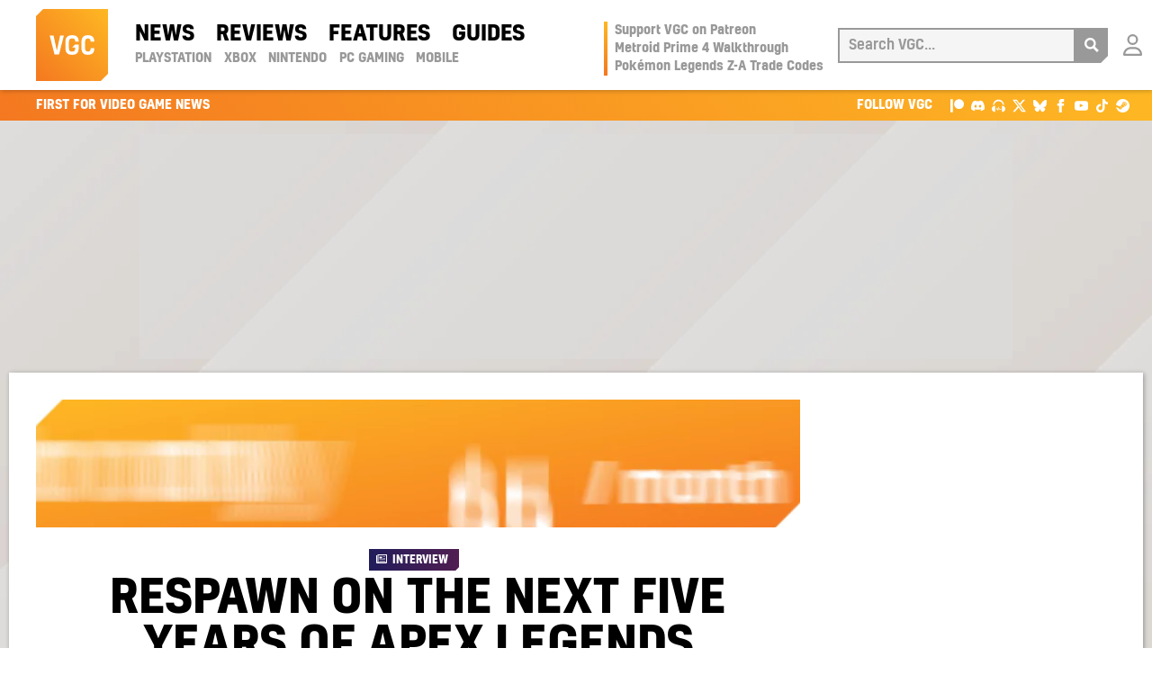

--- FILE ---
content_type: text/html; charset=utf-8
request_url: https://www.youtube-nocookie.com/embed/UAnS_NFTIHo?feature=oembed
body_size: 46227
content:
<!DOCTYPE html><html lang="en" dir="ltr" data-cast-api-enabled="true"><head><meta name="viewport" content="width=device-width, initial-scale=1"><meta name="robots" content="noindex"><script nonce="2dThfolyWCAEHhbusCkIaQ">if ('undefined' == typeof Symbol || 'undefined' == typeof Symbol.iterator) {delete Array.prototype.entries;}</script><style name="www-roboto" nonce="-N_m8M8yzePhvM5xW69rIw">@font-face{font-family:'Roboto';font-style:normal;font-weight:400;font-stretch:100%;src:url(//fonts.gstatic.com/s/roboto/v48/KFO7CnqEu92Fr1ME7kSn66aGLdTylUAMa3GUBHMdazTgWw.woff2)format('woff2');unicode-range:U+0460-052F,U+1C80-1C8A,U+20B4,U+2DE0-2DFF,U+A640-A69F,U+FE2E-FE2F;}@font-face{font-family:'Roboto';font-style:normal;font-weight:400;font-stretch:100%;src:url(//fonts.gstatic.com/s/roboto/v48/KFO7CnqEu92Fr1ME7kSn66aGLdTylUAMa3iUBHMdazTgWw.woff2)format('woff2');unicode-range:U+0301,U+0400-045F,U+0490-0491,U+04B0-04B1,U+2116;}@font-face{font-family:'Roboto';font-style:normal;font-weight:400;font-stretch:100%;src:url(//fonts.gstatic.com/s/roboto/v48/KFO7CnqEu92Fr1ME7kSn66aGLdTylUAMa3CUBHMdazTgWw.woff2)format('woff2');unicode-range:U+1F00-1FFF;}@font-face{font-family:'Roboto';font-style:normal;font-weight:400;font-stretch:100%;src:url(//fonts.gstatic.com/s/roboto/v48/KFO7CnqEu92Fr1ME7kSn66aGLdTylUAMa3-UBHMdazTgWw.woff2)format('woff2');unicode-range:U+0370-0377,U+037A-037F,U+0384-038A,U+038C,U+038E-03A1,U+03A3-03FF;}@font-face{font-family:'Roboto';font-style:normal;font-weight:400;font-stretch:100%;src:url(//fonts.gstatic.com/s/roboto/v48/KFO7CnqEu92Fr1ME7kSn66aGLdTylUAMawCUBHMdazTgWw.woff2)format('woff2');unicode-range:U+0302-0303,U+0305,U+0307-0308,U+0310,U+0312,U+0315,U+031A,U+0326-0327,U+032C,U+032F-0330,U+0332-0333,U+0338,U+033A,U+0346,U+034D,U+0391-03A1,U+03A3-03A9,U+03B1-03C9,U+03D1,U+03D5-03D6,U+03F0-03F1,U+03F4-03F5,U+2016-2017,U+2034-2038,U+203C,U+2040,U+2043,U+2047,U+2050,U+2057,U+205F,U+2070-2071,U+2074-208E,U+2090-209C,U+20D0-20DC,U+20E1,U+20E5-20EF,U+2100-2112,U+2114-2115,U+2117-2121,U+2123-214F,U+2190,U+2192,U+2194-21AE,U+21B0-21E5,U+21F1-21F2,U+21F4-2211,U+2213-2214,U+2216-22FF,U+2308-230B,U+2310,U+2319,U+231C-2321,U+2336-237A,U+237C,U+2395,U+239B-23B7,U+23D0,U+23DC-23E1,U+2474-2475,U+25AF,U+25B3,U+25B7,U+25BD,U+25C1,U+25CA,U+25CC,U+25FB,U+266D-266F,U+27C0-27FF,U+2900-2AFF,U+2B0E-2B11,U+2B30-2B4C,U+2BFE,U+3030,U+FF5B,U+FF5D,U+1D400-1D7FF,U+1EE00-1EEFF;}@font-face{font-family:'Roboto';font-style:normal;font-weight:400;font-stretch:100%;src:url(//fonts.gstatic.com/s/roboto/v48/KFO7CnqEu92Fr1ME7kSn66aGLdTylUAMaxKUBHMdazTgWw.woff2)format('woff2');unicode-range:U+0001-000C,U+000E-001F,U+007F-009F,U+20DD-20E0,U+20E2-20E4,U+2150-218F,U+2190,U+2192,U+2194-2199,U+21AF,U+21E6-21F0,U+21F3,U+2218-2219,U+2299,U+22C4-22C6,U+2300-243F,U+2440-244A,U+2460-24FF,U+25A0-27BF,U+2800-28FF,U+2921-2922,U+2981,U+29BF,U+29EB,U+2B00-2BFF,U+4DC0-4DFF,U+FFF9-FFFB,U+10140-1018E,U+10190-1019C,U+101A0,U+101D0-101FD,U+102E0-102FB,U+10E60-10E7E,U+1D2C0-1D2D3,U+1D2E0-1D37F,U+1F000-1F0FF,U+1F100-1F1AD,U+1F1E6-1F1FF,U+1F30D-1F30F,U+1F315,U+1F31C,U+1F31E,U+1F320-1F32C,U+1F336,U+1F378,U+1F37D,U+1F382,U+1F393-1F39F,U+1F3A7-1F3A8,U+1F3AC-1F3AF,U+1F3C2,U+1F3C4-1F3C6,U+1F3CA-1F3CE,U+1F3D4-1F3E0,U+1F3ED,U+1F3F1-1F3F3,U+1F3F5-1F3F7,U+1F408,U+1F415,U+1F41F,U+1F426,U+1F43F,U+1F441-1F442,U+1F444,U+1F446-1F449,U+1F44C-1F44E,U+1F453,U+1F46A,U+1F47D,U+1F4A3,U+1F4B0,U+1F4B3,U+1F4B9,U+1F4BB,U+1F4BF,U+1F4C8-1F4CB,U+1F4D6,U+1F4DA,U+1F4DF,U+1F4E3-1F4E6,U+1F4EA-1F4ED,U+1F4F7,U+1F4F9-1F4FB,U+1F4FD-1F4FE,U+1F503,U+1F507-1F50B,U+1F50D,U+1F512-1F513,U+1F53E-1F54A,U+1F54F-1F5FA,U+1F610,U+1F650-1F67F,U+1F687,U+1F68D,U+1F691,U+1F694,U+1F698,U+1F6AD,U+1F6B2,U+1F6B9-1F6BA,U+1F6BC,U+1F6C6-1F6CF,U+1F6D3-1F6D7,U+1F6E0-1F6EA,U+1F6F0-1F6F3,U+1F6F7-1F6FC,U+1F700-1F7FF,U+1F800-1F80B,U+1F810-1F847,U+1F850-1F859,U+1F860-1F887,U+1F890-1F8AD,U+1F8B0-1F8BB,U+1F8C0-1F8C1,U+1F900-1F90B,U+1F93B,U+1F946,U+1F984,U+1F996,U+1F9E9,U+1FA00-1FA6F,U+1FA70-1FA7C,U+1FA80-1FA89,U+1FA8F-1FAC6,U+1FACE-1FADC,U+1FADF-1FAE9,U+1FAF0-1FAF8,U+1FB00-1FBFF;}@font-face{font-family:'Roboto';font-style:normal;font-weight:400;font-stretch:100%;src:url(//fonts.gstatic.com/s/roboto/v48/KFO7CnqEu92Fr1ME7kSn66aGLdTylUAMa3OUBHMdazTgWw.woff2)format('woff2');unicode-range:U+0102-0103,U+0110-0111,U+0128-0129,U+0168-0169,U+01A0-01A1,U+01AF-01B0,U+0300-0301,U+0303-0304,U+0308-0309,U+0323,U+0329,U+1EA0-1EF9,U+20AB;}@font-face{font-family:'Roboto';font-style:normal;font-weight:400;font-stretch:100%;src:url(//fonts.gstatic.com/s/roboto/v48/KFO7CnqEu92Fr1ME7kSn66aGLdTylUAMa3KUBHMdazTgWw.woff2)format('woff2');unicode-range:U+0100-02BA,U+02BD-02C5,U+02C7-02CC,U+02CE-02D7,U+02DD-02FF,U+0304,U+0308,U+0329,U+1D00-1DBF,U+1E00-1E9F,U+1EF2-1EFF,U+2020,U+20A0-20AB,U+20AD-20C0,U+2113,U+2C60-2C7F,U+A720-A7FF;}@font-face{font-family:'Roboto';font-style:normal;font-weight:400;font-stretch:100%;src:url(//fonts.gstatic.com/s/roboto/v48/KFO7CnqEu92Fr1ME7kSn66aGLdTylUAMa3yUBHMdazQ.woff2)format('woff2');unicode-range:U+0000-00FF,U+0131,U+0152-0153,U+02BB-02BC,U+02C6,U+02DA,U+02DC,U+0304,U+0308,U+0329,U+2000-206F,U+20AC,U+2122,U+2191,U+2193,U+2212,U+2215,U+FEFF,U+FFFD;}@font-face{font-family:'Roboto';font-style:normal;font-weight:500;font-stretch:100%;src:url(//fonts.gstatic.com/s/roboto/v48/KFO7CnqEu92Fr1ME7kSn66aGLdTylUAMa3GUBHMdazTgWw.woff2)format('woff2');unicode-range:U+0460-052F,U+1C80-1C8A,U+20B4,U+2DE0-2DFF,U+A640-A69F,U+FE2E-FE2F;}@font-face{font-family:'Roboto';font-style:normal;font-weight:500;font-stretch:100%;src:url(//fonts.gstatic.com/s/roboto/v48/KFO7CnqEu92Fr1ME7kSn66aGLdTylUAMa3iUBHMdazTgWw.woff2)format('woff2');unicode-range:U+0301,U+0400-045F,U+0490-0491,U+04B0-04B1,U+2116;}@font-face{font-family:'Roboto';font-style:normal;font-weight:500;font-stretch:100%;src:url(//fonts.gstatic.com/s/roboto/v48/KFO7CnqEu92Fr1ME7kSn66aGLdTylUAMa3CUBHMdazTgWw.woff2)format('woff2');unicode-range:U+1F00-1FFF;}@font-face{font-family:'Roboto';font-style:normal;font-weight:500;font-stretch:100%;src:url(//fonts.gstatic.com/s/roboto/v48/KFO7CnqEu92Fr1ME7kSn66aGLdTylUAMa3-UBHMdazTgWw.woff2)format('woff2');unicode-range:U+0370-0377,U+037A-037F,U+0384-038A,U+038C,U+038E-03A1,U+03A3-03FF;}@font-face{font-family:'Roboto';font-style:normal;font-weight:500;font-stretch:100%;src:url(//fonts.gstatic.com/s/roboto/v48/KFO7CnqEu92Fr1ME7kSn66aGLdTylUAMawCUBHMdazTgWw.woff2)format('woff2');unicode-range:U+0302-0303,U+0305,U+0307-0308,U+0310,U+0312,U+0315,U+031A,U+0326-0327,U+032C,U+032F-0330,U+0332-0333,U+0338,U+033A,U+0346,U+034D,U+0391-03A1,U+03A3-03A9,U+03B1-03C9,U+03D1,U+03D5-03D6,U+03F0-03F1,U+03F4-03F5,U+2016-2017,U+2034-2038,U+203C,U+2040,U+2043,U+2047,U+2050,U+2057,U+205F,U+2070-2071,U+2074-208E,U+2090-209C,U+20D0-20DC,U+20E1,U+20E5-20EF,U+2100-2112,U+2114-2115,U+2117-2121,U+2123-214F,U+2190,U+2192,U+2194-21AE,U+21B0-21E5,U+21F1-21F2,U+21F4-2211,U+2213-2214,U+2216-22FF,U+2308-230B,U+2310,U+2319,U+231C-2321,U+2336-237A,U+237C,U+2395,U+239B-23B7,U+23D0,U+23DC-23E1,U+2474-2475,U+25AF,U+25B3,U+25B7,U+25BD,U+25C1,U+25CA,U+25CC,U+25FB,U+266D-266F,U+27C0-27FF,U+2900-2AFF,U+2B0E-2B11,U+2B30-2B4C,U+2BFE,U+3030,U+FF5B,U+FF5D,U+1D400-1D7FF,U+1EE00-1EEFF;}@font-face{font-family:'Roboto';font-style:normal;font-weight:500;font-stretch:100%;src:url(//fonts.gstatic.com/s/roboto/v48/KFO7CnqEu92Fr1ME7kSn66aGLdTylUAMaxKUBHMdazTgWw.woff2)format('woff2');unicode-range:U+0001-000C,U+000E-001F,U+007F-009F,U+20DD-20E0,U+20E2-20E4,U+2150-218F,U+2190,U+2192,U+2194-2199,U+21AF,U+21E6-21F0,U+21F3,U+2218-2219,U+2299,U+22C4-22C6,U+2300-243F,U+2440-244A,U+2460-24FF,U+25A0-27BF,U+2800-28FF,U+2921-2922,U+2981,U+29BF,U+29EB,U+2B00-2BFF,U+4DC0-4DFF,U+FFF9-FFFB,U+10140-1018E,U+10190-1019C,U+101A0,U+101D0-101FD,U+102E0-102FB,U+10E60-10E7E,U+1D2C0-1D2D3,U+1D2E0-1D37F,U+1F000-1F0FF,U+1F100-1F1AD,U+1F1E6-1F1FF,U+1F30D-1F30F,U+1F315,U+1F31C,U+1F31E,U+1F320-1F32C,U+1F336,U+1F378,U+1F37D,U+1F382,U+1F393-1F39F,U+1F3A7-1F3A8,U+1F3AC-1F3AF,U+1F3C2,U+1F3C4-1F3C6,U+1F3CA-1F3CE,U+1F3D4-1F3E0,U+1F3ED,U+1F3F1-1F3F3,U+1F3F5-1F3F7,U+1F408,U+1F415,U+1F41F,U+1F426,U+1F43F,U+1F441-1F442,U+1F444,U+1F446-1F449,U+1F44C-1F44E,U+1F453,U+1F46A,U+1F47D,U+1F4A3,U+1F4B0,U+1F4B3,U+1F4B9,U+1F4BB,U+1F4BF,U+1F4C8-1F4CB,U+1F4D6,U+1F4DA,U+1F4DF,U+1F4E3-1F4E6,U+1F4EA-1F4ED,U+1F4F7,U+1F4F9-1F4FB,U+1F4FD-1F4FE,U+1F503,U+1F507-1F50B,U+1F50D,U+1F512-1F513,U+1F53E-1F54A,U+1F54F-1F5FA,U+1F610,U+1F650-1F67F,U+1F687,U+1F68D,U+1F691,U+1F694,U+1F698,U+1F6AD,U+1F6B2,U+1F6B9-1F6BA,U+1F6BC,U+1F6C6-1F6CF,U+1F6D3-1F6D7,U+1F6E0-1F6EA,U+1F6F0-1F6F3,U+1F6F7-1F6FC,U+1F700-1F7FF,U+1F800-1F80B,U+1F810-1F847,U+1F850-1F859,U+1F860-1F887,U+1F890-1F8AD,U+1F8B0-1F8BB,U+1F8C0-1F8C1,U+1F900-1F90B,U+1F93B,U+1F946,U+1F984,U+1F996,U+1F9E9,U+1FA00-1FA6F,U+1FA70-1FA7C,U+1FA80-1FA89,U+1FA8F-1FAC6,U+1FACE-1FADC,U+1FADF-1FAE9,U+1FAF0-1FAF8,U+1FB00-1FBFF;}@font-face{font-family:'Roboto';font-style:normal;font-weight:500;font-stretch:100%;src:url(//fonts.gstatic.com/s/roboto/v48/KFO7CnqEu92Fr1ME7kSn66aGLdTylUAMa3OUBHMdazTgWw.woff2)format('woff2');unicode-range:U+0102-0103,U+0110-0111,U+0128-0129,U+0168-0169,U+01A0-01A1,U+01AF-01B0,U+0300-0301,U+0303-0304,U+0308-0309,U+0323,U+0329,U+1EA0-1EF9,U+20AB;}@font-face{font-family:'Roboto';font-style:normal;font-weight:500;font-stretch:100%;src:url(//fonts.gstatic.com/s/roboto/v48/KFO7CnqEu92Fr1ME7kSn66aGLdTylUAMa3KUBHMdazTgWw.woff2)format('woff2');unicode-range:U+0100-02BA,U+02BD-02C5,U+02C7-02CC,U+02CE-02D7,U+02DD-02FF,U+0304,U+0308,U+0329,U+1D00-1DBF,U+1E00-1E9F,U+1EF2-1EFF,U+2020,U+20A0-20AB,U+20AD-20C0,U+2113,U+2C60-2C7F,U+A720-A7FF;}@font-face{font-family:'Roboto';font-style:normal;font-weight:500;font-stretch:100%;src:url(//fonts.gstatic.com/s/roboto/v48/KFO7CnqEu92Fr1ME7kSn66aGLdTylUAMa3yUBHMdazQ.woff2)format('woff2');unicode-range:U+0000-00FF,U+0131,U+0152-0153,U+02BB-02BC,U+02C6,U+02DA,U+02DC,U+0304,U+0308,U+0329,U+2000-206F,U+20AC,U+2122,U+2191,U+2193,U+2212,U+2215,U+FEFF,U+FFFD;}</style><script name="www-roboto" nonce="2dThfolyWCAEHhbusCkIaQ">if (document.fonts && document.fonts.load) {document.fonts.load("400 10pt Roboto", "E"); document.fonts.load("500 10pt Roboto", "E");}</script><link rel="stylesheet" href="/s/player/c9168c90/www-player.css" name="www-player" nonce="-N_m8M8yzePhvM5xW69rIw"><style nonce="-N_m8M8yzePhvM5xW69rIw">html {overflow: hidden;}body {font: 12px Roboto, Arial, sans-serif; background-color: #000; color: #fff; height: 100%; width: 100%; overflow: hidden; position: absolute; margin: 0; padding: 0;}#player {width: 100%; height: 100%;}h1 {text-align: center; color: #fff;}h3 {margin-top: 6px; margin-bottom: 3px;}.player-unavailable {position: absolute; top: 0; left: 0; right: 0; bottom: 0; padding: 25px; font-size: 13px; background: url(/img/meh7.png) 50% 65% no-repeat;}.player-unavailable .message {text-align: left; margin: 0 -5px 15px; padding: 0 5px 14px; border-bottom: 1px solid #888; font-size: 19px; font-weight: normal;}.player-unavailable a {color: #167ac6; text-decoration: none;}</style><script nonce="2dThfolyWCAEHhbusCkIaQ">var ytcsi={gt:function(n){n=(n||"")+"data_";return ytcsi[n]||(ytcsi[n]={tick:{},info:{},gel:{preLoggedGelInfos:[]}})},now:window.performance&&window.performance.timing&&window.performance.now&&window.performance.timing.navigationStart?function(){return window.performance.timing.navigationStart+window.performance.now()}:function(){return(new Date).getTime()},tick:function(l,t,n){var ticks=ytcsi.gt(n).tick;var v=t||ytcsi.now();if(ticks[l]){ticks["_"+l]=ticks["_"+l]||[ticks[l]];ticks["_"+l].push(v)}ticks[l]=
v},info:function(k,v,n){ytcsi.gt(n).info[k]=v},infoGel:function(p,n){ytcsi.gt(n).gel.preLoggedGelInfos.push(p)},setStart:function(t,n){ytcsi.tick("_start",t,n)}};
(function(w,d){function isGecko(){if(!w.navigator)return false;try{if(w.navigator.userAgentData&&w.navigator.userAgentData.brands&&w.navigator.userAgentData.brands.length){var brands=w.navigator.userAgentData.brands;var i=0;for(;i<brands.length;i++)if(brands[i]&&brands[i].brand==="Firefox")return true;return false}}catch(e){setTimeout(function(){throw e;})}if(!w.navigator.userAgent)return false;var ua=w.navigator.userAgent;return ua.indexOf("Gecko")>0&&ua.toLowerCase().indexOf("webkit")<0&&ua.indexOf("Edge")<
0&&ua.indexOf("Trident")<0&&ua.indexOf("MSIE")<0}ytcsi.setStart(w.performance?w.performance.timing.responseStart:null);var isPrerender=(d.visibilityState||d.webkitVisibilityState)=="prerender";var vName=!d.visibilityState&&d.webkitVisibilityState?"webkitvisibilitychange":"visibilitychange";if(isPrerender){var startTick=function(){ytcsi.setStart();d.removeEventListener(vName,startTick)};d.addEventListener(vName,startTick,false)}if(d.addEventListener)d.addEventListener(vName,function(){ytcsi.tick("vc")},
false);if(isGecko()){var isHidden=(d.visibilityState||d.webkitVisibilityState)=="hidden";if(isHidden)ytcsi.tick("vc")}var slt=function(el,t){setTimeout(function(){var n=ytcsi.now();el.loadTime=n;if(el.slt)el.slt()},t)};w.__ytRIL=function(el){if(!el.getAttribute("data-thumb"))if(w.requestAnimationFrame)w.requestAnimationFrame(function(){slt(el,0)});else slt(el,16)}})(window,document);
</script><script nonce="2dThfolyWCAEHhbusCkIaQ">var ytcfg={d:function(){return window.yt&&yt.config_||ytcfg.data_||(ytcfg.data_={})},get:function(k,o){return k in ytcfg.d()?ytcfg.d()[k]:o},set:function(){var a=arguments;if(a.length>1)ytcfg.d()[a[0]]=a[1];else{var k;for(k in a[0])ytcfg.d()[k]=a[0][k]}}};
ytcfg.set({"CLIENT_CANARY_STATE":"none","DEVICE":"cbr\u003dChrome\u0026cbrand\u003dapple\u0026cbrver\u003d131.0.0.0\u0026ceng\u003dWebKit\u0026cengver\u003d537.36\u0026cos\u003dMacintosh\u0026cosver\u003d10_15_7\u0026cplatform\u003dDESKTOP","EVENT_ID":"2yB3adrnGYzS1NgPx63juQ4","EXPERIMENT_FLAGS":{"ab_det_apb_b":true,"ab_det_apm":true,"ab_det_el_h":true,"ab_det_em_inj":true,"ab_fk_sk_cl":true,"ab_l_sig_st":true,"ab_l_sig_st_e":true,"action_companion_center_align_description":true,"allow_skip_networkless":true,"always_send_and_write":true,"att_web_record_metrics":true,"attmusi":true,"c3_enable_button_impression_logging":true,"c3_watch_page_component":true,"cancel_pending_navs":true,"clean_up_manual_attribution_header":true,"config_age_report_killswitch":true,"cow_optimize_idom_compat":true,"csi_on_gel":true,"delhi_mweb_colorful_sd":true,"delhi_mweb_colorful_sd_v2":true,"deprecate_pair_servlet_enabled":true,"desktop_sparkles_light_cta_button":true,"disable_cached_masthead_data":true,"disable_child_node_auto_formatted_strings":true,"disable_log_to_visitor_layer":true,"disable_pacf_logging_for_memory_limited_tv":true,"embeds_enable_eid_enforcement_for_youtube":true,"embeds_enable_info_panel_dismissal":true,"embeds_enable_pfp_always_unbranded":true,"embeds_muted_autoplay_sound_fix":true,"embeds_serve_es6_client":true,"embeds_web_nwl_disable_nocookie":true,"embeds_web_updated_shorts_definition_fix":true,"enable_active_view_display_ad_renderer_web_home":true,"enable_ad_disclosure_banner_a11y_fix":true,"enable_client_sli_logging":true,"enable_client_streamz_web":true,"enable_client_ve_spec":true,"enable_cloud_save_error_popup_after_retry":true,"enable_dai_sdf_h5_preroll":true,"enable_datasync_id_header_in_web_vss_pings":true,"enable_default_mono_cta_migration_web_client":true,"enable_docked_chat_messages":true,"enable_drop_shadow_experiment":true,"enable_entity_store_from_dependency_injection":true,"enable_inline_muted_playback_on_web_search":true,"enable_inline_muted_playback_on_web_search_for_vdc":true,"enable_inline_muted_playback_on_web_search_for_vdcb":true,"enable_is_extended_monitoring":true,"enable_is_mini_app_page_active_bugfix":true,"enable_logging_first_user_action_after_game_ready":true,"enable_ltc_param_fetch_from_innertube":true,"enable_masthead_mweb_padding_fix":true,"enable_menu_renderer_button_in_mweb_hclr":true,"enable_mini_app_command_handler_mweb_fix":true,"enable_mini_guide_downloads_item":true,"enable_mixed_direction_formatted_strings":true,"enable_mweb_new_caption_language_picker":true,"enable_names_handles_account_switcher":true,"enable_network_request_logging_on_game_events":true,"enable_new_paid_product_placement":true,"enable_open_in_new_tab_icon_for_short_dr_for_desktop_search":true,"enable_open_yt_content":true,"enable_origin_query_parameter_bugfix":true,"enable_pause_ads_on_ytv_html5":true,"enable_payments_purchase_manager":true,"enable_pdp_icon_prefetch":true,"enable_pl_r_si_fa":true,"enable_place_pivot_url":true,"enable_pv_screen_modern_text":true,"enable_removing_navbar_title_on_hashtag_page_mweb":true,"enable_rta_manager":true,"enable_sdf_companion_h5":true,"enable_sdf_dai_h5_midroll":true,"enable_sdf_h5_endemic_mid_post_roll":true,"enable_sdf_on_h5_unplugged_vod_midroll":true,"enable_sdf_shorts_player_bytes_h5":true,"enable_sending_unwrapped_game_audio_as_serialized_metadata":true,"enable_sfv_effect_pivot_url":true,"enable_shorts_new_carousel":true,"enable_skip_ad_guidance_prompt":true,"enable_skippable_ads_for_unplugged_ad_pod":true,"enable_smearing_expansion_dai":true,"enable_time_out_messages":true,"enable_timeline_view_modern_transcript_fe":true,"enable_video_display_compact_button_group_for_desktop_search":true,"enable_web_delhi_icons":true,"enable_web_home_top_landscape_image_layout_level_click":true,"enable_web_tiered_gel":true,"enable_window_constrained_buy_flow_dialog":true,"enable_wiz_queue_effect_and_on_init_initial_runs":true,"enable_ypc_spinners":true,"enable_yt_ata_iframe_authuser":true,"export_networkless_options":true,"export_player_version_to_ytconfig":true,"fill_single_video_with_notify_to_lasr":true,"fix_ad_miniplayer_controls_rendering":true,"fix_ads_tracking_for_swf_config_deprecation_mweb":true,"h5_companion_enable_adcpn_macro_substitution_for_click_pings":true,"h5_inplayer_enable_adcpn_macro_substitution_for_click_pings":true,"h5_reset_cache_and_filter_before_update_masthead":true,"hide_channel_creation_title_for_mweb":true,"high_ccv_client_side_caching_h5":true,"html5_log_trigger_events_with_debug_data":true,"html5_ssdai_enable_media_end_cue_range":true,"idb_immediate_commit":true,"il_attach_cache_limit":true,"il_use_view_model_logging_context":true,"is_browser_support_for_webcam_streaming":true,"json_condensed_response":true,"kev_adb_pg":true,"kevlar_gel_error_routing":true,"kevlar_watch_cinematics":true,"live_chat_enable_controller_extraction":true,"live_chat_enable_rta_manager":true,"log_click_with_layer_from_element_in_command_handler":true,"mdx_enable_privacy_disclosure_ui":true,"mdx_load_cast_api_bootstrap_script":true,"medium_progress_bar_modification":true,"migrate_remaining_web_ad_badges_to_innertube":true,"mobile_account_menu_refresh":true,"mweb_account_linking_noapp":true,"mweb_after_render_to_scheduler":true,"mweb_allow_modern_search_suggest_behavior":true,"mweb_animated_actions":true,"mweb_app_upsell_button_direct_to_app":true,"mweb_c3_enable_adaptive_signals":true,"mweb_c3_library_page_enable_recent_shelf":true,"mweb_c3_remove_web_navigation_endpoint_data":true,"mweb_c3_use_canonical_from_player_response":true,"mweb_cinematic_watch":true,"mweb_command_handler":true,"mweb_delay_watch_initial_data":true,"mweb_disable_searchbar_scroll":true,"mweb_enable_browse_chunks":true,"mweb_enable_fine_scrubbing_for_recs":true,"mweb_enable_keto_batch_player_fullscreen":true,"mweb_enable_keto_batch_player_progress_bar":true,"mweb_enable_keto_batch_player_tooltips":true,"mweb_enable_lockup_view_model_for_ucp":true,"mweb_enable_mix_panel_title_metadata":true,"mweb_enable_more_drawer":true,"mweb_enable_optional_fullscreen_landscape_locking":true,"mweb_enable_overlay_touch_manager":true,"mweb_enable_premium_carve_out_fix":true,"mweb_enable_refresh_detection":true,"mweb_enable_search_imp":true,"mweb_enable_shorts_pivot_button":true,"mweb_enable_shorts_video_preload":true,"mweb_enable_skippables_on_jio_phone":true,"mweb_enable_two_line_title_on_shorts":true,"mweb_enable_varispeed_controller":true,"mweb_enable_watch_feed_infinite_scroll":true,"mweb_enable_wrapped_unplugged_pause_membership_dialog_renderer":true,"mweb_fix_monitor_visibility_after_render":true,"mweb_force_ios_fallback_to_native_control":true,"mweb_fp_auto_fullscreen":true,"mweb_fullscreen_controls":true,"mweb_fullscreen_controls_action_buttons":true,"mweb_fullscreen_watch_system":true,"mweb_home_reactive_shorts":true,"mweb_innertube_search_command":true,"mweb_lang_in_html":true,"mweb_like_button_synced_with_entities":true,"mweb_logo_use_home_page_ve":true,"mweb_native_control_in_faux_fullscreen_shared":true,"mweb_player_control_on_hover":true,"mweb_player_delhi_dtts":true,"mweb_player_settings_use_bottom_sheet":true,"mweb_player_show_previous_next_buttons_in_playlist":true,"mweb_player_skip_no_op_state_changes":true,"mweb_player_user_select_none":true,"mweb_playlist_engagement_panel":true,"mweb_progress_bar_seek_on_mouse_click":true,"mweb_pull_2_full":true,"mweb_pull_2_full_enable_touch_handlers":true,"mweb_schedule_warm_watch_response":true,"mweb_searchbox_legacy_navigation":true,"mweb_see_fewer_shorts":true,"mweb_shorts_comments_panel_id_change":true,"mweb_shorts_early_continuation":true,"mweb_show_ios_smart_banner":true,"mweb_show_sign_in_button_from_header":true,"mweb_use_server_url_on_startup":true,"mweb_watch_captions_enable_auto_translate":true,"mweb_watch_captions_set_default_size":true,"mweb_watch_stop_scheduler_on_player_response":true,"mweb_watchfeed_big_thumbnails":true,"mweb_yt_searchbox":true,"networkless_logging":true,"no_client_ve_attach_unless_shown":true,"pageid_as_header_web":true,"playback_settings_use_switch_menu":true,"player_controls_autonav_fix":true,"player_controls_skip_double_signal_update":true,"polymer_bad_build_labels":true,"polymer_verifiy_app_state":true,"qoe_send_and_write":true,"remove_chevron_from_ad_disclosure_banner_h5":true,"remove_masthead_channel_banner_on_refresh":true,"remove_slot_id_exited_trigger_for_dai_in_player_slot_expire":true,"replace_client_url_parsing_with_server_signal":true,"service_worker_enabled":true,"service_worker_push_enabled":true,"service_worker_push_home_page_prompt":true,"service_worker_push_watch_page_prompt":true,"shell_load_gcf":true,"shorten_initial_gel_batch_timeout":true,"should_use_yt_voice_endpoint_in_kaios":true,"smarter_ve_dedupping":true,"speedmaster_no_seek":true,"stop_handling_click_for_non_rendering_overlay_layout":true,"suppress_error_204_logging":true,"synced_panel_scrolling_controller":true,"use_event_time_ms_header":true,"use_fifo_for_networkless":true,"use_request_time_ms_header":true,"use_session_based_sampling":true,"use_thumbnail_overlay_time_status_renderer_for_live_badge":true,"vss_final_ping_send_and_write":true,"vss_playback_use_send_and_write":true,"web_adaptive_repeat_ase":true,"web_always_load_chat_support":true,"web_animated_like":true,"web_api_url":true,"web_attributed_string_deep_equal_bugfix":true,"web_autonav_allow_off_by_default":true,"web_button_vm_refactor_disabled":true,"web_c3_log_app_init_finish":true,"web_csi_action_sampling_enabled":true,"web_dedupe_ve_grafting":true,"web_disable_backdrop_filter":true,"web_enable_ab_rsp_cl":true,"web_enable_course_icon_update":true,"web_enable_error_204":true,"web_fix_segmented_like_dislike_undefined":true,"web_gcf_hashes_innertube":true,"web_gel_timeout_cap":true,"web_metadata_carousel_elref_bugfix":true,"web_parent_target_for_sheets":true,"web_persist_server_autonav_state_on_client":true,"web_playback_associated_log_ctt":true,"web_playback_associated_ve":true,"web_prefetch_preload_video":true,"web_progress_bar_draggable":true,"web_resizable_advertiser_banner_on_masthead_safari_fix":true,"web_shorts_just_watched_on_channel_and_pivot_study":true,"web_shorts_just_watched_overlay":true,"web_update_panel_visibility_logging_fix":true,"web_video_attribute_view_model_a11y_fix":true,"web_watch_controls_state_signals":true,"web_wiz_attributed_string":true,"webfe_mweb_watch_microdata":true,"webfe_watch_shorts_canonical_url_fix":true,"webpo_exit_on_net_err":true,"wiz_diff_overwritable":true,"woffle_used_state_report":true,"wpo_gel_strz":true,"H5_async_logging_delay_ms":30000.0,"attention_logging_scroll_throttle":500.0,"autoplay_pause_by_lact_sampling_fraction":0.0,"cinematic_watch_effect_opacity":0.4,"log_window_onerror_fraction":0.1,"speedmaster_playback_rate":2.0,"tv_pacf_logging_sample_rate":0.01,"web_attention_logging_scroll_throttle":500.0,"web_load_prediction_threshold":0.1,"web_navigation_prediction_threshold":0.1,"web_pbj_log_warning_rate":0.0,"web_system_health_fraction":0.01,"ytidb_transaction_ended_event_rate_limit":0.02,"active_time_update_interval_ms":10000,"att_init_delay":500,"autoplay_pause_by_lact_sec":0,"botguard_async_snapshot_timeout_ms":3000,"check_navigator_accuracy_timeout_ms":0,"cinematic_watch_css_filter_blur_strength":40,"cinematic_watch_fade_out_duration":500,"close_webview_delay_ms":100,"cloud_save_game_data_rate_limit_ms":3000,"compression_disable_point":10,"custom_active_view_tos_timeout_ms":3600000,"embeds_widget_poll_interval_ms":0,"gel_min_batch_size":3,"gel_queue_timeout_max_ms":60000,"get_async_timeout_ms":60000,"hide_cta_for_home_web_video_ads_animate_in_time":2,"html5_byterate_soft_cap":0,"initial_gel_batch_timeout":2000,"max_body_size_to_compress":500000,"max_prefetch_window_sec_for_livestream_optimization":10,"min_prefetch_offset_sec_for_livestream_optimization":20,"mini_app_container_iframe_src_update_delay_ms":0,"multiple_preview_news_duration_time":11000,"mweb_c3_toast_duration_ms":5000,"mweb_deep_link_fallback_timeout_ms":10000,"mweb_delay_response_received_actions":100,"mweb_fp_dpad_rate_limit_ms":0,"mweb_fp_dpad_watch_title_clamp_lines":0,"mweb_history_manager_cache_size":100,"mweb_ios_fullscreen_playback_transition_delay_ms":500,"mweb_ios_fullscreen_system_pause_epilson_ms":0,"mweb_override_response_store_expiration_ms":0,"mweb_shorts_early_continuation_trigger_threshold":4,"mweb_w2w_max_age_seconds":0,"mweb_watch_captions_default_size":2,"neon_dark_launch_gradient_count":0,"network_polling_interval":30000,"play_click_interval_ms":30000,"play_ping_interval_ms":10000,"prefetch_comments_ms_after_video":0,"send_config_hash_timer":0,"service_worker_push_logged_out_prompt_watches":-1,"service_worker_push_prompt_cap":-1,"service_worker_push_prompt_delay_microseconds":3888000000000,"slow_compressions_before_abandon_count":4,"speedmaster_cancellation_movement_dp":10,"speedmaster_touch_activation_ms":500,"web_attention_logging_throttle":500,"web_foreground_heartbeat_interval_ms":28000,"web_gel_debounce_ms":10000,"web_logging_max_batch":100,"web_max_tracing_events":50,"web_tracing_session_replay":0,"wil_icon_max_concurrent_fetches":9999,"ytidb_remake_db_retries":3,"ytidb_reopen_db_retries":3,"WebClientReleaseProcessCritical__youtube_embeds_client_version_override":"","WebClientReleaseProcessCritical__youtube_embeds_web_client_version_override":"","WebClientReleaseProcessCritical__youtube_mweb_client_version_override":"","debug_forced_internalcountrycode":"","embeds_web_synth_ch_headers_banned_urls_regex":"","enable_web_media_service":"DISABLED","il_payload_scraping":"","live_chat_unicode_emoji_json_url":"https://www.gstatic.com/youtube/img/emojis/emojis-svg-9.json","mweb_deep_link_feature_tag_suffix":"11268432","mweb_enable_shorts_innertube_player_prefetch_trigger":"NONE","mweb_fp_dpad":"home,search,browse,channel,create_channel,experiments,settings,trending,oops,404,paid_memberships,sponsorship,premium,shorts","mweb_fp_dpad_linear_navigation":"","mweb_fp_dpad_linear_navigation_visitor":"","mweb_fp_dpad_visitor":"","mweb_preload_video_by_player_vars":"","place_pivot_triggering_container_alternate":"","place_pivot_triggering_counterfactual_container_alternate":"","service_worker_push_force_notification_prompt_tag":"1","service_worker_scope":"/","suggest_exp_str":"","web_client_version_override":"","kevlar_command_handler_command_banlist":[],"mini_app_ids_without_game_ready":["UgkxHHtsak1SC8mRGHMZewc4HzeAY3yhPPmJ","Ugkx7OgzFqE6z_5Mtf4YsotGfQNII1DF_RBm"],"web_op_signal_type_banlist":[],"web_tracing_enabled_spans":["event","command"]},"GAPI_HINT_PARAMS":"m;/_/scs/abc-static/_/js/k\u003dgapi.gapi.en.FZb77tO2YW4.O/d\u003d1/rs\u003dAHpOoo8lqavmo6ayfVxZovyDiP6g3TOVSQ/m\u003d__features__","GAPI_HOST":"https://apis.google.com","GAPI_LOCALE":"en_US","GL":"US","HL":"en","HTML_DIR":"ltr","HTML_LANG":"en","INNERTUBE_API_KEY":"AIzaSyAO_FJ2SlqU8Q4STEHLGCilw_Y9_11qcW8","INNERTUBE_API_VERSION":"v1","INNERTUBE_CLIENT_NAME":"WEB_EMBEDDED_PLAYER","INNERTUBE_CLIENT_VERSION":"1.20260122.10.00","INNERTUBE_CONTEXT":{"client":{"hl":"en","gl":"US","remoteHost":"18.220.89.206","deviceMake":"Apple","deviceModel":"","visitorData":"CgtsZTBlcUxWNjBqTSjbwdzLBjIKCgJVUxIEGgAgTA%3D%3D","userAgent":"Mozilla/5.0 (Macintosh; Intel Mac OS X 10_15_7) AppleWebKit/537.36 (KHTML, like Gecko) Chrome/131.0.0.0 Safari/537.36; ClaudeBot/1.0; +claudebot@anthropic.com),gzip(gfe)","clientName":"WEB_EMBEDDED_PLAYER","clientVersion":"1.20260122.10.00","osName":"Macintosh","osVersion":"10_15_7","originalUrl":"https://www.youtube-nocookie.com/embed/UAnS_NFTIHo?feature\u003doembed","platform":"DESKTOP","clientFormFactor":"UNKNOWN_FORM_FACTOR","configInfo":{"appInstallData":"[base64]%3D"},"browserName":"Chrome","browserVersion":"131.0.0.0","acceptHeader":"text/html,application/xhtml+xml,application/xml;q\u003d0.9,image/webp,image/apng,*/*;q\u003d0.8,application/signed-exchange;v\u003db3;q\u003d0.9","deviceExperimentId":"ChxOelU1T1RVM09UQXlNak0zT0RJNE5UYzBOdz09ENvB3MsGGNvB3MsG","rolloutToken":"CI2N6qW_lf2YdhC6zPCI4KiSAxi6zPCI4KiSAw%3D%3D"},"user":{"lockedSafetyMode":false},"request":{"useSsl":true},"clickTracking":{"clickTrackingParams":"IhMImsHwiOCokgMVDCkVBR3H1jjnMgZvZW1iZWQ\u003d"},"thirdParty":{"embeddedPlayerContext":{"embeddedPlayerEncryptedContext":"AD5ZzFT6-pJoC26kihtP2s9wFPw-9Lg83g_GXWLNuFX8V99qs_zXaA86gqrKRBo0Pl-_PDHqaRUObOJNbOiXQ3yrViTCePOPKWMQF1mxypGVCcrvo2H1rMHe5AjpY4v8dv45RPRv5Ki337gLfec","ancestorOriginsSupported":false}}},"INNERTUBE_CONTEXT_CLIENT_NAME":56,"INNERTUBE_CONTEXT_CLIENT_VERSION":"1.20260122.10.00","INNERTUBE_CONTEXT_GL":"US","INNERTUBE_CONTEXT_HL":"en","LATEST_ECATCHER_SERVICE_TRACKING_PARAMS":{"client.name":"WEB_EMBEDDED_PLAYER","client.jsfeat":"2021"},"LOGGED_IN":false,"PAGE_BUILD_LABEL":"youtube.embeds.web_20260122_10_RC00","PAGE_CL":859848483,"SERVER_NAME":"WebFE","VISITOR_DATA":"CgtsZTBlcUxWNjBqTSjbwdzLBjIKCgJVUxIEGgAgTA%3D%3D","WEB_PLAYER_CONTEXT_CONFIGS":{"WEB_PLAYER_CONTEXT_CONFIG_ID_EMBEDDED_PLAYER":{"rootElementId":"movie_player","jsUrl":"/s/player/c9168c90/player_ias.vflset/en_US/base.js","cssUrl":"/s/player/c9168c90/www-player.css","contextId":"WEB_PLAYER_CONTEXT_CONFIG_ID_EMBEDDED_PLAYER","eventLabel":"embedded","contentRegion":"US","hl":"en_US","hostLanguage":"en","innertubeApiKey":"AIzaSyAO_FJ2SlqU8Q4STEHLGCilw_Y9_11qcW8","innertubeApiVersion":"v1","innertubeContextClientVersion":"1.20260122.10.00","device":{"brand":"apple","model":"","browser":"Chrome","browserVersion":"131.0.0.0","os":"Macintosh","osVersion":"10_15_7","platform":"DESKTOP","interfaceName":"WEB_EMBEDDED_PLAYER","interfaceVersion":"1.20260122.10.00"},"serializedExperimentIds":"24004644,51010235,51063643,51098299,51204329,51222973,51340662,51349914,51353393,51366423,51389629,51404808,51404810,51425030,51489568,51490331,51500051,51505436,51526267,51530495,51534669,51560386,51564352,51565115,51566373,51578632,51583568,51583821,51585555,51586118,51605258,51605395,51609829,51611457,51615065,51620867,51621065,51622845,51631301,51632249,51637029,51638932,51648336,51656217,51672162,51681662,51683502,51684301,51684306,51691027,51691589,51693510,51693994,51696107,51696619,51697032,51700777,51705183,51711227,51712601,51713237,51714463,51715041,51719111,51719411,51719628,51729218,51732102,51735451,51736342,51738919,51740811,51742829,51742877,51744562,51747794","serializedExperimentFlags":"H5_async_logging_delay_ms\u003d30000.0\u0026PlayerWeb__h5_enable_advisory_rating_restrictions\u003dtrue\u0026a11y_h5_associate_survey_question\u003dtrue\u0026ab_det_apb_b\u003dtrue\u0026ab_det_apm\u003dtrue\u0026ab_det_el_h\u003dtrue\u0026ab_det_em_inj\u003dtrue\u0026ab_fk_sk_cl\u003dtrue\u0026ab_l_sig_st\u003dtrue\u0026ab_l_sig_st_e\u003dtrue\u0026action_companion_center_align_description\u003dtrue\u0026ad_pod_disable_companion_persist_ads_quality\u003dtrue\u0026add_stmp_logs_for_voice_boost\u003dtrue\u0026allow_autohide_on_paused_videos\u003dtrue\u0026allow_drm_override\u003dtrue\u0026allow_live_autoplay\u003dtrue\u0026allow_poltergust_autoplay\u003dtrue\u0026allow_skip_networkless\u003dtrue\u0026allow_vp9_1080p_mq_enc\u003dtrue\u0026always_cache_redirect_endpoint\u003dtrue\u0026always_send_and_write\u003dtrue\u0026annotation_module_vast_cards_load_logging_fraction\u003d0.0\u0026assign_drm_family_by_format\u003dtrue\u0026att_web_record_metrics\u003dtrue\u0026attention_logging_scroll_throttle\u003d500.0\u0026attmusi\u003dtrue\u0026autoplay_time\u003d10000\u0026autoplay_time_for_fullscreen\u003d-1\u0026autoplay_time_for_music_content\u003d-1\u0026bg_vm_reinit_threshold\u003d7200000\u0026blocked_packages_for_sps\u003d[]\u0026botguard_async_snapshot_timeout_ms\u003d3000\u0026captions_url_add_ei\u003dtrue\u0026check_navigator_accuracy_timeout_ms\u003d0\u0026clean_up_manual_attribution_header\u003dtrue\u0026compression_disable_point\u003d10\u0026cow_optimize_idom_compat\u003dtrue\u0026csi_on_gel\u003dtrue\u0026custom_active_view_tos_timeout_ms\u003d3600000\u0026dash_manifest_version\u003d5\u0026debug_bandaid_hostname\u003d\u0026debug_bandaid_port\u003d0\u0026debug_sherlog_username\u003d\u0026delhi_fast_follow_autonav_toggle\u003dtrue\u0026delhi_modern_player_default_thumbnail_percentage\u003d0.0\u0026delhi_modern_player_faster_autohide_delay_ms\u003d2000\u0026delhi_modern_player_pause_thumbnail_percentage\u003d0.6\u0026delhi_modern_web_player_blending_mode\u003d\u0026delhi_modern_web_player_disable_frosted_glass\u003dtrue\u0026delhi_modern_web_player_horizontal_volume_controls\u003dtrue\u0026delhi_modern_web_player_lhs_volume_controls\u003dtrue\u0026delhi_modern_web_player_responsive_compact_controls_threshold\u003d0\u0026deprecate_22\u003dtrue\u0026deprecate_delay_ping\u003dtrue\u0026deprecate_pair_servlet_enabled\u003dtrue\u0026desktop_sparkles_light_cta_button\u003dtrue\u0026disable_av1_setting\u003dtrue\u0026disable_branding_context\u003dtrue\u0026disable_cached_masthead_data\u003dtrue\u0026disable_channel_id_check_for_suspended_channels\u003dtrue\u0026disable_child_node_auto_formatted_strings\u003dtrue\u0026disable_lifa_for_supex_users\u003dtrue\u0026disable_log_to_visitor_layer\u003dtrue\u0026disable_mdx_connection_in_mdx_module_for_music_web\u003dtrue\u0026disable_pacf_logging_for_memory_limited_tv\u003dtrue\u0026disable_reduced_fullscreen_autoplay_countdown_for_minors\u003dtrue\u0026disable_reel_item_watch_format_filtering\u003dtrue\u0026disable_threegpp_progressive_formats\u003dtrue\u0026disable_touch_events_on_skip_button\u003dtrue\u0026edge_encryption_fill_primary_key_version\u003dtrue\u0026embeds_enable_info_panel_dismissal\u003dtrue\u0026embeds_enable_move_set_center_crop_to_public\u003dtrue\u0026embeds_enable_per_video_embed_config\u003dtrue\u0026embeds_enable_pfp_always_unbranded\u003dtrue\u0026embeds_web_lite_mode\u003d1\u0026embeds_web_nwl_disable_nocookie\u003dtrue\u0026embeds_web_synth_ch_headers_banned_urls_regex\u003d\u0026enable_active_view_display_ad_renderer_web_home\u003dtrue\u0026enable_active_view_lr_shorts_video\u003dtrue\u0026enable_active_view_web_shorts_video\u003dtrue\u0026enable_ad_cpn_macro_substitution_for_click_pings\u003dtrue\u0026enable_ad_disclosure_banner_a11y_fix\u003dtrue\u0026enable_antiscraping_web_player_expired\u003dtrue\u0026enable_app_promo_endcap_eml_on_tablet\u003dtrue\u0026enable_batched_cross_device_pings_in_gel_fanout\u003dtrue\u0026enable_cast_for_web_unplugged\u003dtrue\u0026enable_cast_on_music_web\u003dtrue\u0026enable_cipher_for_manifest_urls\u003dtrue\u0026enable_cleanup_masthead_autoplay_hack_fix\u003dtrue\u0026enable_client_page_id_header_for_first_party_pings\u003dtrue\u0026enable_client_sli_logging\u003dtrue\u0026enable_client_ve_spec\u003dtrue\u0026enable_cta_banner_on_unplugged_lr\u003dtrue\u0026enable_custom_playhead_parsing\u003dtrue\u0026enable_dai_sdf_h5_preroll\u003dtrue\u0026enable_datasync_id_header_in_web_vss_pings\u003dtrue\u0026enable_default_mono_cta_migration_web_client\u003dtrue\u0026enable_dsa_ad_badge_for_action_endcap_on_android\u003dtrue\u0026enable_dsa_ad_badge_for_action_endcap_on_ios\u003dtrue\u0026enable_entity_store_from_dependency_injection\u003dtrue\u0026enable_error_corrections_infocard_web_client\u003dtrue\u0026enable_error_corrections_infocards_icon_web\u003dtrue\u0026enable_get_reminder_button_on_web\u003dtrue\u0026enable_inline_muted_playback_on_web_search\u003dtrue\u0026enable_inline_muted_playback_on_web_search_for_vdc\u003dtrue\u0026enable_inline_muted_playback_on_web_search_for_vdcb\u003dtrue\u0026enable_is_extended_monitoring\u003dtrue\u0026enable_kabuki_comments_on_shorts\u003ddisabled\u0026enable_ltc_param_fetch_from_innertube\u003dtrue\u0026enable_mixed_direction_formatted_strings\u003dtrue\u0026enable_modern_skip_button_on_web\u003dtrue\u0026enable_new_paid_product_placement\u003dtrue\u0026enable_open_in_new_tab_icon_for_short_dr_for_desktop_search\u003dtrue\u0026enable_out_of_stock_text_all_surfaces\u003dtrue\u0026enable_paid_content_overlay_bugfix\u003dtrue\u0026enable_pause_ads_on_ytv_html5\u003dtrue\u0026enable_pl_r_si_fa\u003dtrue\u0026enable_policy_based_hqa_filter_in_watch_server\u003dtrue\u0026enable_progres_commands_lr_feeds\u003dtrue\u0026enable_publishing_region_param_in_sus\u003dtrue\u0026enable_pv_screen_modern_text\u003dtrue\u0026enable_rpr_token_on_ltl_lookup\u003dtrue\u0026enable_sdf_companion_h5\u003dtrue\u0026enable_sdf_dai_h5_midroll\u003dtrue\u0026enable_sdf_h5_endemic_mid_post_roll\u003dtrue\u0026enable_sdf_on_h5_unplugged_vod_midroll\u003dtrue\u0026enable_sdf_shorts_player_bytes_h5\u003dtrue\u0026enable_server_driven_abr\u003dtrue\u0026enable_server_driven_abr_for_backgroundable\u003dtrue\u0026enable_server_driven_abr_url_generation\u003dtrue\u0026enable_server_driven_readahead\u003dtrue\u0026enable_skip_ad_guidance_prompt\u003dtrue\u0026enable_skip_to_next_messaging\u003dtrue\u0026enable_skippable_ads_for_unplugged_ad_pod\u003dtrue\u0026enable_smart_skip_player_controls_shown_on_web\u003dtrue\u0026enable_smart_skip_player_controls_shown_on_web_increased_triggering_sensitivity\u003dtrue\u0026enable_smart_skip_speedmaster_on_web\u003dtrue\u0026enable_smearing_expansion_dai\u003dtrue\u0026enable_split_screen_ad_baseline_experience_endemic_live_h5\u003dtrue\u0026enable_to_call_playready_backend_directly\u003dtrue\u0026enable_unified_action_endcap_on_web\u003dtrue\u0026enable_video_display_compact_button_group_for_desktop_search\u003dtrue\u0026enable_voice_boost_feature\u003dtrue\u0026enable_vp9_appletv5_on_server\u003dtrue\u0026enable_watch_server_rejected_formats_logging\u003dtrue\u0026enable_web_delhi_icons\u003dtrue\u0026enable_web_home_top_landscape_image_layout_level_click\u003dtrue\u0026enable_web_media_session_metadata_fix\u003dtrue\u0026enable_web_premium_varispeed_upsell\u003dtrue\u0026enable_web_tiered_gel\u003dtrue\u0026enable_wiz_queue_effect_and_on_init_initial_runs\u003dtrue\u0026enable_yt_ata_iframe_authuser\u003dtrue\u0026enable_ytv_csdai_vp9\u003dtrue\u0026export_networkless_options\u003dtrue\u0026export_player_version_to_ytconfig\u003dtrue\u0026fill_live_request_config_in_ustreamer_config\u003dtrue\u0026fill_single_video_with_notify_to_lasr\u003dtrue\u0026filter_vb_without_non_vb_equivalents\u003dtrue\u0026filter_vp9_for_live_dai\u003dtrue\u0026fix_ad_miniplayer_controls_rendering\u003dtrue\u0026fix_ads_tracking_for_swf_config_deprecation_mweb\u003dtrue\u0026fix_h5_toggle_button_a11y\u003dtrue\u0026fix_survey_color_contrast_on_destop\u003dtrue\u0026fix_toggle_button_role_for_ad_components\u003dtrue\u0026fresca_polling_delay_override\u003d0\u0026gab_return_sabr_ssdai_config\u003dtrue\u0026gel_min_batch_size\u003d3\u0026gel_queue_timeout_max_ms\u003d60000\u0026gvi_channel_client_screen\u003dtrue\u0026h5_companion_enable_adcpn_macro_substitution_for_click_pings\u003dtrue\u0026h5_enable_ad_mbs\u003dtrue\u0026h5_inplayer_enable_adcpn_macro_substitution_for_click_pings\u003dtrue\u0026h5_reset_cache_and_filter_before_update_masthead\u003dtrue\u0026heatseeker_decoration_threshold\u003d0.0\u0026hfr_dropped_framerate_fallback_threshold\u003d0\u0026hide_cta_for_home_web_video_ads_animate_in_time\u003d2\u0026high_ccv_client_side_caching_h5\u003dtrue\u0026hls_use_new_codecs_string_api\u003dtrue\u0026html5_ad_timeout_ms\u003d0\u0026html5_adaptation_step_count\u003d0\u0026html5_ads_preroll_lock_timeout_delay_ms\u003d15000\u0026html5_allow_multiview_tile_preload\u003dtrue\u0026html5_allow_preloading_with_idle_only_network_for_sabr\u003dtrue\u0026html5_allow_video_keyframe_without_audio\u003dtrue\u0026html5_apply_constraints_in_client_for_sabr\u003dtrue\u0026html5_apply_min_failures\u003dtrue\u0026html5_apply_start_time_within_ads_for_ssdai_transitions\u003dtrue\u0026html5_atr_disable_force_fallback\u003dtrue\u0026html5_att_playback_timeout_ms\u003d30000\u0026html5_attach_num_random_bytes_to_bandaid\u003d0\u0026html5_attach_po_token_to_bandaid\u003dtrue\u0026html5_autonav_cap_idle_secs\u003d0\u0026html5_autonav_quality_cap\u003d720\u0026html5_autoplay_default_quality_cap\u003d0\u0026html5_auxiliary_estimate_weight\u003d0.0\u0026html5_av1_ordinal_cap\u003d0\u0026html5_bandaid_attach_content_po_token\u003dtrue\u0026html5_block_pip_safari_delay\u003d0\u0026html5_bypass_contention_secs\u003d0.0\u0026html5_byterate_soft_cap\u003d0\u0026html5_check_for_idle_network_interval_ms\u003d1000\u0026html5_chipset_soft_cap\u003d8192\u0026html5_clamp_invalid_seek_to_min_seekable_time\u003dtrue\u0026html5_consume_all_buffered_bytes_one_poll\u003dtrue\u0026html5_continuous_goodput_probe_interval_ms\u003d0\u0026html5_d6de4_cloud_project_number\u003d868618676952\u0026html5_d6de4_defer_timeout_ms\u003d0\u0026html5_debug_data_log_probability\u003d0.0\u0026html5_decode_to_texture_cap\u003dtrue\u0026html5_default_ad_gain\u003d0.5\u0026html5_default_av1_threshold\u003d0\u0026html5_default_quality_cap\u003d0\u0026html5_defer_fetch_att_ms\u003d0\u0026html5_delayed_retry_count\u003d1\u0026html5_delayed_retry_delay_ms\u003d5000\u0026html5_deprecate_adservice\u003dtrue\u0026html5_deprecate_manifestful_fallback\u003dtrue\u0026html5_deprecate_video_tag_pool\u003dtrue\u0026html5_desktop_vr180_allow_panning\u003dtrue\u0026html5_df_downgrade_thresh\u003d0.6\u0026html5_disable_client_autonav_cap_for_onesie\u003dtrue\u0026html5_disable_loop_range_for_shorts_ads\u003dtrue\u0026html5_disable_move_pssh_to_moov\u003dtrue\u0026html5_disable_non_contiguous\u003dtrue\u0026html5_disable_peak_shave_for_onesie\u003dtrue\u0026html5_disable_ustreamer_constraint_for_sabr\u003dtrue\u0026html5_disable_web_safari_dai\u003dtrue\u0026html5_displayed_frame_rate_downgrade_threshold\u003d45\u0026html5_drm_byterate_soft_cap\u003d0\u0026html5_drm_check_all_key_error_states\u003dtrue\u0026html5_drm_cpi_license_key\u003dtrue\u0026html5_drm_live_byterate_soft_cap\u003d0\u0026html5_early_media_for_sharper_shorts\u003dtrue\u0026html5_enable_ac3\u003dtrue\u0026html5_enable_audio_track_stickiness\u003dtrue\u0026html5_enable_audio_track_stickiness_phase_two\u003dtrue\u0026html5_enable_caption_changes_for_mosaic\u003dtrue\u0026html5_enable_composite_embargo\u003dtrue\u0026html5_enable_d6de4\u003dtrue\u0026html5_enable_d6de4_cold_start_and_error\u003dtrue\u0026html5_enable_d6de4_idle_priority_job\u003dtrue\u0026html5_enable_drc\u003dtrue\u0026html5_enable_drc_toggle_api\u003dtrue\u0026html5_enable_eac3\u003dtrue\u0026html5_enable_embedded_player_visibility_signals\u003dtrue\u0026html5_enable_oduc\u003dtrue\u0026html5_enable_sabr_format_selection\u003dtrue\u0026html5_enable_sabr_from_watch_server\u003dtrue\u0026html5_enable_sabr_host_fallback\u003dtrue\u0026html5_enable_sabr_vod_streaming_xhr\u003dtrue\u0026html5_enable_server_driven_request_cancellation\u003dtrue\u0026html5_enable_sps_retry_backoff_metadata_requests\u003dtrue\u0026html5_enable_ssdai_transition_with_only_enter_cuerange\u003dtrue\u0026html5_enable_triggering_cuepoint_for_slot\u003dtrue\u0026html5_enable_tvos_dash\u003dtrue\u0026html5_enable_tvos_encrypted_vp9\u003dtrue\u0026html5_enable_widevine_for_alc\u003dtrue\u0026html5_enable_widevine_for_fast_linear\u003dtrue\u0026html5_encourage_array_coalescing\u003dtrue\u0026html5_fill_default_mosaic_audio_track_id\u003dtrue\u0026html5_fix_multi_audio_offline_playback\u003dtrue\u0026html5_fixed_media_duration_for_request\u003d0\u0026html5_force_sabr_from_watch_server_for_dfss\u003dtrue\u0026html5_forward_click_tracking_params_on_reload\u003dtrue\u0026html5_gapless_ad_autoplay_on_video_to_ad_only\u003dtrue\u0026html5_gapless_ended_transition_buffer_ms\u003d200\u0026html5_gapless_handoff_close_end_long_rebuffer_cfl\u003dtrue\u0026html5_gapless_handoff_close_end_long_rebuffer_delay_ms\u003d0\u0026html5_gapless_loop_seek_offset_in_milli\u003d0\u0026html5_gapless_slow_seek_cfl\u003dtrue\u0026html5_gapless_slow_seek_delay_ms\u003d0\u0026html5_gapless_slow_start_delay_ms\u003d0\u0026html5_generate_content_po_token\u003dtrue\u0026html5_generate_session_po_token\u003dtrue\u0026html5_gl_fps_threshold\u003d0\u0026html5_hard_cap_max_vertical_resolution_for_shorts\u003d0\u0026html5_hdcp_probing_stream_url\u003d\u0026html5_head_miss_secs\u003d0.0\u0026html5_hfr_quality_cap\u003d0\u0026html5_high_res_logging_percent\u003d1.0\u0026html5_hopeless_secs\u003d0\u0026html5_huli_ssdai_use_playback_state\u003dtrue\u0026html5_idle_rate_limit_ms\u003d0\u0026html5_ignore_sabrseek_during_adskip\u003dtrue\u0026html5_innertube_heartbeats_for_fairplay\u003dtrue\u0026html5_innertube_heartbeats_for_playready\u003dtrue\u0026html5_innertube_heartbeats_for_widevine\u003dtrue\u0026html5_jumbo_mobile_subsegment_readahead_target\u003d3.0\u0026html5_jumbo_ull_nonstreaming_mffa_ms\u003d4000\u0026html5_jumbo_ull_subsegment_readahead_target\u003d1.3\u0026html5_kabuki_drm_live_51_default_off\u003dtrue\u0026html5_license_constraint_delay\u003d5000\u0026html5_live_abr_head_miss_fraction\u003d0.0\u0026html5_live_abr_repredict_fraction\u003d0.0\u0026html5_live_chunk_readahead_proxima_override\u003d0\u0026html5_live_low_latency_bandwidth_window\u003d0.0\u0026html5_live_normal_latency_bandwidth_window\u003d0.0\u0026html5_live_quality_cap\u003d0\u0026html5_live_ultra_low_latency_bandwidth_window\u003d0.0\u0026html5_liveness_drift_chunk_override\u003d0\u0026html5_liveness_drift_proxima_override\u003d0\u0026html5_log_audio_abr\u003dtrue\u0026html5_log_experiment_id_from_player_response_to_ctmp\u003d\u0026html5_log_first_ssdai_requests_killswitch\u003dtrue\u0026html5_log_rebuffer_events\u003d5\u0026html5_log_trigger_events_with_debug_data\u003dtrue\u0026html5_log_vss_extra_lr_cparams_freq\u003d\u0026html5_long_rebuffer_jiggle_cmt_delay_ms\u003d0\u0026html5_long_rebuffer_threshold_ms\u003d30000\u0026html5_manifestless_unplugged\u003dtrue\u0026html5_manifestless_vp9_otf\u003dtrue\u0026html5_max_buffer_health_for_downgrade_prop\u003d0.0\u0026html5_max_buffer_health_for_downgrade_secs\u003d0.0\u0026html5_max_byterate\u003d0\u0026html5_max_discontinuity_rewrite_count\u003d0\u0026html5_max_drift_per_track_secs\u003d0.0\u0026html5_max_headm_for_streaming_xhr\u003d0\u0026html5_max_live_dvr_window_plus_margin_secs\u003d46800.0\u0026html5_max_quality_sel_upgrade\u003d0\u0026html5_max_redirect_response_length\u003d8192\u0026html5_max_selectable_quality_ordinal\u003d0\u0026html5_max_vertical_resolution\u003d0\u0026html5_maximum_readahead_seconds\u003d0.0\u0026html5_media_fullscreen\u003dtrue\u0026html5_media_time_weight_prop\u003d0.0\u0026html5_min_failures_to_delay_retry\u003d3\u0026html5_min_media_duration_for_append_prop\u003d0.0\u0026html5_min_media_duration_for_cabr_slice\u003d0.01\u0026html5_min_playback_advance_for_steady_state_secs\u003d0\u0026html5_min_quality_ordinal\u003d0\u0026html5_min_readbehind_cap_secs\u003d60\u0026html5_min_readbehind_secs\u003d0\u0026html5_min_seconds_between_format_selections\u003d0.0\u0026html5_min_selectable_quality_ordinal\u003d0\u0026html5_min_startup_buffered_media_duration_for_live_secs\u003d0.0\u0026html5_min_startup_buffered_media_duration_secs\u003d1.2\u0026html5_min_startup_duration_live_secs\u003d0.25\u0026html5_min_underrun_buffered_pre_steady_state_ms\u003d0\u0026html5_min_upgrade_health_secs\u003d0.0\u0026html5_minimum_readahead_seconds\u003d0.0\u0026html5_mock_content_binding_for_session_token\u003d\u0026html5_move_disable_airplay\u003dtrue\u0026html5_no_placeholder_rollbacks\u003dtrue\u0026html5_non_onesie_attach_po_token\u003dtrue\u0026html5_offline_download_timeout_retry_limit\u003d4\u0026html5_offline_failure_retry_limit\u003d2\u0026html5_offline_playback_position_sync\u003dtrue\u0026html5_offline_prevent_redownload_downloaded_video\u003dtrue\u0026html5_onesie_audio_only_playback\u003dtrue\u0026html5_onesie_check_timeout\u003dtrue\u0026html5_onesie_defer_content_loader_ms\u003d0\u0026html5_onesie_live_ttl_secs\u003d8\u0026html5_onesie_prewarm_interval_ms\u003d0\u0026html5_onesie_prewarm_max_lact_ms\u003d0\u0026html5_onesie_redirector_timeout_ms\u003d0\u0026html5_onesie_send_streamer_context\u003dtrue\u0026html5_onesie_use_signed_onesie_ustreamer_config\u003dtrue\u0026html5_override_micro_discontinuities_threshold_ms\u003d-1\u0026html5_paced_poll_min_health_ms\u003d0\u0026html5_paced_poll_ms\u003d0\u0026html5_pause_on_nonforeground_platform_errors\u003dtrue\u0026html5_peak_shave\u003dtrue\u0026html5_perf_cap_override_sticky\u003dtrue\u0026html5_performance_cap_floor\u003d360\u0026html5_perserve_av1_perf_cap\u003dtrue\u0026html5_picture_in_picture_logging_onresize_ratio\u003d0.0\u0026html5_platform_max_buffer_health_oversend_duration_secs\u003d0.0\u0026html5_platform_minimum_readahead_seconds\u003d0.0\u0026html5_platform_whitelisted_for_frame_accurate_seeks\u003dtrue\u0026html5_player_att_initial_delay_ms\u003d3000\u0026html5_player_att_retry_delay_ms\u003d1500\u0026html5_player_autonav_logging\u003dtrue\u0026html5_player_dynamic_bottom_gradient\u003dtrue\u0026html5_player_min_build_cl\u003d-1\u0026html5_player_preload_ad_fix\u003dtrue\u0026html5_post_interrupt_readahead\u003d20\u0026html5_prefer_language_over_codec\u003dtrue\u0026html5_prefer_server_bwe3\u003dtrue\u0026html5_preload_before_initial_seek_with_sabr\u003dtrue\u0026html5_preload_wait_time_secs\u003d0.0\u0026html5_probe_primary_delay_base_ms\u003d0\u0026html5_process_all_encrypted_events\u003dtrue\u0026html5_publish_all_cuepoints\u003dtrue\u0026html5_qoe_proto_mock_length\u003d0\u0026html5_query_sw_secure_crypto_for_android\u003dtrue\u0026html5_random_playback_cap\u003d0\u0026html5_record_is_offline_on_playback_attempt_start\u003dtrue\u0026html5_record_ump_timing\u003dtrue\u0026html5_reload_by_kabuki_app\u003dtrue\u0026html5_remove_command_triggered_companions\u003dtrue\u0026html5_remove_not_servable_check_killswitch\u003dtrue\u0026html5_report_fatal_drm_restricted_error_killswitch\u003dtrue\u0026html5_report_slow_ads_as_error\u003dtrue\u0026html5_repredict_interval_ms\u003d0\u0026html5_request_only_hdr_or_sdr_keys\u003dtrue\u0026html5_request_size_max_kb\u003d0\u0026html5_request_size_min_kb\u003d0\u0026html5_reseek_after_time_jump_cfl\u003dtrue\u0026html5_reseek_after_time_jump_delay_ms\u003d0\u0026html5_reset_backoff_on_user_seek\u003dtrue\u0026html5_resource_bad_status_delay_scaling\u003d1.5\u0026html5_restrict_streaming_xhr_on_sqless_requests\u003dtrue\u0026html5_retry_downloads_for_expiration\u003dtrue\u0026html5_retry_on_drm_key_error\u003dtrue\u0026html5_retry_on_drm_unavailable\u003dtrue\u0026html5_retry_quota_exceeded_via_seek\u003dtrue\u0026html5_return_playback_if_already_preloaded\u003dtrue\u0026html5_sabr_enable_server_xtag_selection\u003dtrue\u0026html5_sabr_fetch_on_idle_network_preloaded_players\u003dtrue\u0026html5_sabr_force_max_network_interruption_duration_ms\u003d0\u0026html5_sabr_ignore_skipad_before_completion\u003dtrue\u0026html5_sabr_live_timing\u003dtrue\u0026html5_sabr_log_server_xtag_selection_onesie_mismatch\u003dtrue\u0026html5_sabr_min_media_bytes_factor_to_append_for_stream\u003d0.0\u0026html5_sabr_non_streaming_xhr_soft_cap\u003d0\u0026html5_sabr_non_streaming_xhr_vod_request_cancellation_timeout_ms\u003d0\u0026html5_sabr_report_partial_segment_estimated_duration\u003dtrue\u0026html5_sabr_report_request_cancellation_info\u003dtrue\u0026html5_sabr_request_limit_per_period\u003d20\u0026html5_sabr_request_limit_per_period_for_low_latency\u003d50\u0026html5_sabr_request_limit_per_period_for_ultra_low_latency\u003d20\u0026html5_sabr_request_on_constraint\u003dtrue\u0026html5_sabr_skip_client_audio_init_selection\u003dtrue\u0026html5_sabr_unused_bloat_size_bytes\u003d0\u0026html5_samsung_kant_limit_max_bitrate\u003d0\u0026html5_seek_jiggle_cmt_delay_ms\u003d8000\u0026html5_seek_new_elem_delay_ms\u003d12000\u0026html5_seek_new_elem_shorts_delay_ms\u003d2000\u0026html5_seek_new_media_element_shorts_reuse_cfl\u003dtrue\u0026html5_seek_new_media_element_shorts_reuse_delay_ms\u003d0\u0026html5_seek_new_media_source_shorts_reuse_cfl\u003dtrue\u0026html5_seek_new_media_source_shorts_reuse_delay_ms\u003d0\u0026html5_seek_set_cmt_delay_ms\u003d2000\u0026html5_seek_timeout_delay_ms\u003d20000\u0026html5_server_stitched_dai_decorated_url_retry_limit\u003d5\u0026html5_session_po_token_interval_time_ms\u003d900000\u0026html5_set_video_id_as_expected_content_binding\u003dtrue\u0026html5_shorts_gapless_ad_slow_start_cfl\u003dtrue\u0026html5_shorts_gapless_ad_slow_start_delay_ms\u003d0\u0026html5_shorts_gapless_next_buffer_in_seconds\u003d0\u0026html5_shorts_gapless_no_gllat\u003dtrue\u0026html5_shorts_gapless_slow_start_delay_ms\u003d0\u0026html5_show_drc_toggle\u003dtrue\u0026html5_simplified_backup_timeout_sabr_live\u003dtrue\u0026html5_skip_empty_po_token\u003dtrue\u0026html5_skip_slow_ad_delay_ms\u003d15000\u0026html5_slow_start_no_media_source_delay_ms\u003d0\u0026html5_slow_start_timeout_delay_ms\u003d20000\u0026html5_ssdai_enable_media_end_cue_range\u003dtrue\u0026html5_ssdai_enable_new_seek_logic\u003dtrue\u0026html5_ssdai_failure_retry_limit\u003d0\u0026html5_ssdai_log_missing_ad_config_reason\u003dtrue\u0026html5_stall_factor\u003d0.0\u0026html5_sticky_duration_mos\u003d0\u0026html5_store_xhr_headers_readable\u003dtrue\u0026html5_streaming_resilience\u003dtrue\u0026html5_streaming_xhr_time_based_consolidation_ms\u003d-1\u0026html5_subsegment_readahead_load_speed_check_interval\u003d0.5\u0026html5_subsegment_readahead_min_buffer_health_secs\u003d0.25\u0026html5_subsegment_readahead_min_buffer_health_secs_on_timeout\u003d0.1\u0026html5_subsegment_readahead_min_load_speed\u003d1.5\u0026html5_subsegment_readahead_seek_latency_fudge\u003d0.5\u0026html5_subsegment_readahead_target_buffer_health_secs\u003d0.5\u0026html5_subsegment_readahead_timeout_secs\u003d2.0\u0026html5_track_overshoot\u003dtrue\u0026html5_transfer_processing_logs_interval\u003d1000\u0026html5_trigger_loader_when_idle_network\u003dtrue\u0026html5_ugc_live_audio_51\u003dtrue\u0026html5_ugc_vod_audio_51\u003dtrue\u0026html5_unreported_seek_reseek_delay_ms\u003d0\u0026html5_update_time_on_seeked\u003dtrue\u0026html5_use_date_now_for_local_storage\u003dtrue\u0026html5_use_init_selected_audio\u003dtrue\u0026html5_use_jsonformatter_to_parse_player_response\u003dtrue\u0026html5_use_post_for_media\u003dtrue\u0026html5_use_shared_owl_instance\u003dtrue\u0026html5_use_ump\u003dtrue\u0026html5_use_ump_timing\u003dtrue\u0026html5_use_video_quality_cap_for_ustreamer_constraint\u003dtrue\u0026html5_use_video_transition_endpoint_heartbeat\u003dtrue\u0026html5_video_tbd_min_kb\u003d0\u0026html5_viewport_undersend_maximum\u003d0.0\u0026html5_volume_slider_tooltip\u003dtrue\u0026html5_wasm_initialization_delay_ms\u003d0.0\u0026html5_web_po_experiment_ids\u003d[]\u0026html5_web_po_request_key\u003d\u0026html5_web_po_token_disable_caching\u003dtrue\u0026html5_webpo_idle_priority_job\u003dtrue\u0026html5_webpo_kaios_defer_timeout_ms\u003d0\u0026html5_woffle_resume\u003dtrue\u0026html5_workaround_delay_trigger\u003dtrue\u0026idb_immediate_commit\u003dtrue\u0026ignore_overlapping_cue_points_on_endemic_live_html5\u003dtrue\u0026il_attach_cache_limit\u003dtrue\u0026il_payload_scraping\u003d\u0026il_use_view_model_logging_context\u003dtrue\u0026initial_gel_batch_timeout\u003d2000\u0026injected_license_handler_error_code\u003d0\u0026injected_license_handler_license_status\u003d0\u0026ios_and_android_fresca_polling_delay_override\u003d0\u0026itdrm_always_generate_media_keys\u003dtrue\u0026itdrm_always_use_widevine_sdk\u003dtrue\u0026itdrm_disable_external_key_rotation_system_ids\u003d[]\u0026itdrm_enable_revocation_reporting\u003dtrue\u0026itdrm_injected_license_service_error_code\u003d0\u0026itdrm_set_sabr_license_constraint\u003dtrue\u0026itdrm_use_fairplay_sdk\u003dtrue\u0026itdrm_use_widevine_sdk_for_premium_content\u003dtrue\u0026itdrm_use_widevine_sdk_only_for_sampled_dod\u003dtrue\u0026itdrm_widevine_hardened_vmp_mode\u003dlog\u0026json_condensed_response\u003dtrue\u0026kev_adb_pg\u003dtrue\u0026kevlar_command_handler_command_banlist\u003d[]\u0026kevlar_delhi_modern_web_endscreen_ideal_tile_width_percentage\u003d0.27\u0026kevlar_delhi_modern_web_endscreen_max_rows\u003d2\u0026kevlar_delhi_modern_web_endscreen_max_width\u003d500\u0026kevlar_delhi_modern_web_endscreen_min_width\u003d200\u0026kevlar_gel_error_routing\u003dtrue\u0026kevlar_miniplayer_expand_top\u003dtrue\u0026kevlar_miniplayer_play_pause_on_scrim\u003dtrue\u0026kevlar_playback_associated_queue\u003dtrue\u0026launch_license_service_all_ott_videos_automatic_fail_open\u003dtrue\u0026live_chat_enable_controller_extraction\u003dtrue\u0026live_chat_enable_rta_manager\u003dtrue\u0026live_chunk_readahead\u003d3\u0026log_click_with_layer_from_element_in_command_handler\u003dtrue\u0026log_window_onerror_fraction\u003d0.1\u0026manifestless_post_live\u003dtrue\u0026manifestless_post_live_ufph\u003dtrue\u0026max_body_size_to_compress\u003d500000\u0026max_cdfe_quality_ordinal\u003d0\u0026max_prefetch_window_sec_for_livestream_optimization\u003d10\u0026max_resolution_for_white_noise\u003d360\u0026mdx_enable_privacy_disclosure_ui\u003dtrue\u0026mdx_load_cast_api_bootstrap_script\u003dtrue\u0026migrate_remaining_web_ad_badges_to_innertube\u003dtrue\u0026min_prefetch_offset_sec_for_livestream_optimization\u003d20\u0026mta_drc_mutual_exclusion_removal\u003dtrue\u0026music_enable_shared_audio_tier_logic\u003dtrue\u0026mweb_account_linking_noapp\u003dtrue\u0026mweb_enable_browse_chunks\u003dtrue\u0026mweb_enable_fine_scrubbing_for_recs\u003dtrue\u0026mweb_enable_skippables_on_jio_phone\u003dtrue\u0026mweb_native_control_in_faux_fullscreen_shared\u003dtrue\u0026mweb_player_control_on_hover\u003dtrue\u0026mweb_progress_bar_seek_on_mouse_click\u003dtrue\u0026mweb_shorts_comments_panel_id_change\u003dtrue\u0026network_polling_interval\u003d30000\u0026networkless_logging\u003dtrue\u0026new_codecs_string_api_uses_legacy_style\u003dtrue\u0026no_client_ve_attach_unless_shown\u003dtrue\u0026no_drm_on_demand_with_cc_license\u003dtrue\u0026no_filler_video_for_ssa_playbacks\u003dtrue\u0026onesie_add_gfe_frontline_to_player_request\u003dtrue\u0026onesie_enable_override_headm\u003dtrue\u0026override_drm_required_playback_policy_channels\u003d[]\u0026pageid_as_header_web\u003dtrue\u0026player_ads_set_adformat_on_client\u003dtrue\u0026player_bootstrap_method\u003dtrue\u0026player_destroy_old_version\u003dtrue\u0026player_enable_playback_playlist_change\u003dtrue\u0026player_new_info_card_format\u003dtrue\u0026player_underlay_min_player_width\u003d768.0\u0026player_underlay_video_width_fraction\u003d0.6\u0026player_web_canary_stage\u003d0\u0026playready_first_play_expiration\u003d-1\u0026podcasts_videostats_default_flush_interval_seconds\u003d0\u0026polymer_bad_build_labels\u003dtrue\u0026polymer_verifiy_app_state\u003dtrue\u0026populate_format_set_info_in_cdfe_formats\u003dtrue\u0026populate_head_minus_in_watch_server\u003dtrue\u0026preskip_button_style_ads_backend\u003d\u0026proxima_auto_threshold_max_network_interruption_duration_ms\u003d0\u0026proxima_auto_threshold_min_bandwidth_estimate_bytes_per_sec\u003d0\u0026qoe_nwl_downloads\u003dtrue\u0026qoe_send_and_write\u003dtrue\u0026quality_cap_for_inline_playback\u003d0\u0026quality_cap_for_inline_playback_ads\u003d0\u0026read_ahead_model_name\u003d\u0026refactor_mta_default_track_selection\u003dtrue\u0026reject_hidden_live_formats\u003dtrue\u0026reject_live_vp9_mq_clear_with_no_abr_ladder\u003dtrue\u0026remove_chevron_from_ad_disclosure_banner_h5\u003dtrue\u0026remove_masthead_channel_banner_on_refresh\u003dtrue\u0026remove_slot_id_exited_trigger_for_dai_in_player_slot_expire\u003dtrue\u0026replace_client_url_parsing_with_server_signal\u003dtrue\u0026replace_playability_retriever_in_watch\u003dtrue\u0026return_drm_product_unknown_for_clear_playbacks\u003dtrue\u0026sabr_enable_host_fallback\u003dtrue\u0026self_podding_header_string_template\u003dself_podding_interstitial_message\u0026self_podding_midroll_choice_string_template\u003dself_podding_midroll_choice\u0026send_config_hash_timer\u003d0\u0026serve_adaptive_fmts_for_live_streams\u003dtrue\u0026set_mock_id_as_expected_content_binding\u003d\u0026shell_load_gcf\u003dtrue\u0026shorten_initial_gel_batch_timeout\u003dtrue\u0026shorts_mode_to_player_api\u003dtrue\u0026simply_embedded_enable_botguard\u003dtrue\u0026slow_compressions_before_abandon_count\u003d4\u0026small_avatars_for_comments\u003dtrue\u0026smart_skip_web_player_bar_min_hover_length_milliseconds\u003d1000\u0026smarter_ve_dedupping\u003dtrue\u0026speedmaster_cancellation_movement_dp\u003d10\u0026speedmaster_playback_rate\u003d2.0\u0026speedmaster_touch_activation_ms\u003d500\u0026stop_handling_click_for_non_rendering_overlay_layout\u003dtrue\u0026streaming_data_emergency_itag_blacklist\u003d[]\u0026substitute_ad_cpn_macro_in_ssdai\u003dtrue\u0026suppress_error_204_logging\u003dtrue\u0026trim_adaptive_formats_signature_cipher_for_sabr_content\u003dtrue\u0026tv_pacf_logging_sample_rate\u003d0.01\u0026tvhtml5_unplugged_preload_cache_size\u003d5\u0026use_event_time_ms_header\u003dtrue\u0026use_fifo_for_networkless\u003dtrue\u0026use_generated_media_keys_in_fairplay_requests\u003dtrue\u0026use_inlined_player_rpc\u003dtrue\u0026use_new_codecs_string_api\u003dtrue\u0026use_request_time_ms_header\u003dtrue\u0026use_rta_for_player\u003dtrue\u0026use_session_based_sampling\u003dtrue\u0026use_simplified_remove_webm_rules\u003dtrue\u0026use_thumbnail_overlay_time_status_renderer_for_live_badge\u003dtrue\u0026use_video_playback_premium_signal\u003dtrue\u0026variable_buffer_timeout_ms\u003d0\u0026vp9_drm_live\u003dtrue\u0026vss_final_ping_send_and_write\u003dtrue\u0026vss_playback_use_send_and_write\u003dtrue\u0026web_api_url\u003dtrue\u0026web_attention_logging_scroll_throttle\u003d500.0\u0026web_attention_logging_throttle\u003d500\u0026web_button_vm_refactor_disabled\u003dtrue\u0026web_cinematic_watch_settings\u003dtrue\u0026web_client_version_override\u003d\u0026web_collect_offline_state\u003dtrue\u0026web_csi_action_sampling_enabled\u003dtrue\u0026web_dedupe_ve_grafting\u003dtrue\u0026web_enable_ab_rsp_cl\u003dtrue\u0026web_enable_caption_language_preference_stickiness\u003dtrue\u0026web_enable_course_icon_update\u003dtrue\u0026web_enable_error_204\u003dtrue\u0026web_enable_keyboard_shortcut_for_timely_actions\u003dtrue\u0026web_enable_shopping_timely_shelf_client\u003dtrue\u0026web_enable_timely_actions\u003dtrue\u0026web_fix_fine_scrubbing_false_play\u003dtrue\u0026web_foreground_heartbeat_interval_ms\u003d28000\u0026web_fullscreen_shorts\u003dtrue\u0026web_gcf_hashes_innertube\u003dtrue\u0026web_gel_debounce_ms\u003d10000\u0026web_gel_timeout_cap\u003dtrue\u0026web_heat_map_v2\u003dtrue\u0026web_hide_next_button\u003dtrue\u0026web_hide_watch_info_empty\u003dtrue\u0026web_load_prediction_threshold\u003d0.1\u0026web_logging_max_batch\u003d100\u0026web_max_tracing_events\u003d50\u0026web_navigation_prediction_threshold\u003d0.1\u0026web_op_signal_type_banlist\u003d[]\u0026web_playback_associated_log_ctt\u003dtrue\u0026web_playback_associated_ve\u003dtrue\u0026web_player_api_logging_fraction\u003d0.01\u0026web_player_big_mode_screen_width_cutoff\u003d4001\u0026web_player_default_peeking_px\u003d36\u0026web_player_enable_featured_product_banner_exclusives_on_desktop\u003dtrue\u0026web_player_enable_featured_product_banner_promotion_text_on_desktop\u003dtrue\u0026web_player_innertube_playlist_update\u003dtrue\u0026web_player_ipp_canary_type_for_logging\u003d\u0026web_player_log_click_before_generating_ve_conversion_params\u003dtrue\u0026web_player_miniplayer_in_context_menu\u003dtrue\u0026web_player_mouse_idle_wait_time_ms\u003d3000\u0026web_player_music_visualizer_treatment\u003dfake\u0026web_player_offline_playlist_auto_refresh\u003dtrue\u0026web_player_playable_sequences_refactor\u003dtrue\u0026web_player_quick_hide_timeout_ms\u003d250\u0026web_player_seek_chapters_by_shortcut\u003dtrue\u0026web_player_seek_overlay_additional_arrow_threshold\u003d200\u0026web_player_seek_overlay_duration_bump_scale\u003d0.9\u0026web_player_seek_overlay_linger_duration\u003d1000\u0026web_player_sentinel_is_uniplayer\u003dtrue\u0026web_player_show_music_in_this_video_graphic\u003dvideo_thumbnail\u0026web_player_spacebar_control_bugfix\u003dtrue\u0026web_player_ss_dai_ad_fetching_timeout_ms\u003d15000\u0026web_player_ss_media_time_offset\u003dtrue\u0026web_player_touch_idle_wait_time_ms\u003d4000\u0026web_player_transfer_timeout_threshold_ms\u003d10800000\u0026web_player_use_cinematic_label_2\u003dtrue\u0026web_player_use_new_api_for_quality_pullback\u003dtrue\u0026web_player_use_screen_width_for_big_mode\u003dtrue\u0026web_prefetch_preload_video\u003dtrue\u0026web_progress_bar_draggable\u003dtrue\u0026web_remix_allow_up_to_3x_playback_rate\u003dtrue\u0026web_resizable_advertiser_banner_on_masthead_safari_fix\u003dtrue\u0026web_settings_menu_surface_custom_playback\u003dtrue\u0026web_settings_use_input_slider\u003dtrue\u0026web_tracing_enabled_spans\u003d[event, command]\u0026web_tracing_session_replay\u003d0\u0026web_wiz_attributed_string\u003dtrue\u0026webpo_exit_on_net_err\u003dtrue\u0026wil_icon_max_concurrent_fetches\u003d9999\u0026wiz_diff_overwritable\u003dtrue\u0026woffle_enable_download_status\u003dtrue\u0026woffle_used_state_report\u003dtrue\u0026wpo_gel_strz\u003dtrue\u0026write_reload_player_response_token_to_ustreamer_config_for_vod\u003dtrue\u0026ws_av1_max_height_floor\u003d0\u0026ws_av1_max_width_floor\u003d0\u0026ws_use_centralized_hqa_filter\u003dtrue\u0026ytidb_remake_db_retries\u003d3\u0026ytidb_reopen_db_retries\u003d3\u0026ytidb_transaction_ended_event_rate_limit\u003d0.02","startMuted":false,"mobileIphoneSupportsInlinePlayback":true,"isMobileDevice":false,"cspNonce":"2dThfolyWCAEHhbusCkIaQ","canaryState":"none","enableCsiLogging":true,"loaderUrl":"https://www.videogameschronicle.com/","disableAutonav":false,"isEmbed":true,"disableCastApi":false,"serializedEmbedConfig":"{}","disableMdxCast":false,"datasyncId":"V3e6e0944||","encryptedHostFlags":"AD5ZzFTH_Rzz5oarB8qgMRu1rElwkJyMg1FGVbICiqTNwmyCvi56UqfU9Kt_yQIbs2ksu-2qLuRaih-ox0aqGyvNxTeHhfMX8za6yt74xiYKFDOlwY56FMFkdaxTi8I9-709loUNS8c4fg","canaryStage":"","trustedJsUrl":{"privateDoNotAccessOrElseTrustedResourceUrlWrappedValue":"/s/player/c9168c90/player_ias.vflset/en_US/base.js"},"trustedCssUrl":{"privateDoNotAccessOrElseTrustedResourceUrlWrappedValue":"/s/player/c9168c90/www-player.css"},"houseBrandUserStatus":"not_present","enableSabrOnEmbed":false,"serializedClientExperimentFlags":"45713225\u003d0\u002645713227\u003d0\u002645718175\u003d0.0\u002645718176\u003d0.0\u002645721421\u003d0\u002645725538\u003d0.0\u002645725539\u003d0.0\u002645725540\u003d0.0\u002645725541\u003d0.0\u002645725542\u003d0.0\u002645725543\u003d0.0\u002645728334\u003d0.0\u002645729215\u003dtrue\u002645732704\u003dtrue\u002645732791\u003dtrue\u002645735428\u003d4000.0\u002645737488\u003d0.0\u002645737489\u003d0.0\u002645739023\u003d0.0\u002645741339\u003d0.0\u002645741773\u003d0.0\u002645743228\u003d0.0\u002645746966\u003d0.0\u002645746967\u003d0.0\u002645747053\u003d0.0\u002645750947\u003d0"}},"XSRF_FIELD_NAME":"session_token","XSRF_TOKEN":"[base64]\u003d\u003d","SERVER_VERSION":"prod","DATASYNC_ID":"V3e6e0944||","SERIALIZED_CLIENT_CONFIG_DATA":"[base64]%3D","ROOT_VE_TYPE":16623,"CLIENT_PROTOCOL":"h2","CLIENT_TRANSPORT":"tcp","PLAYER_CLIENT_VERSION":"1.20260119.01.00","TIME_CREATED_MS":1769414875441,"VALID_SESSION_TEMPDATA_DOMAINS":["youtu.be","youtube.com","www.youtube.com","web-green-qa.youtube.com","web-release-qa.youtube.com","web-integration-qa.youtube.com","m.youtube.com","mweb-green-qa.youtube.com","mweb-release-qa.youtube.com","mweb-integration-qa.youtube.com","studio.youtube.com","studio-green-qa.youtube.com","studio-integration-qa.youtube.com"],"LOTTIE_URL":{"privateDoNotAccessOrElseTrustedResourceUrlWrappedValue":"https://www.youtube.com/s/desktop/2f190eaf/jsbin/lottie-light.vflset/lottie-light.js"},"IDENTITY_MEMENTO":{"visitor_data":"CgtsZTBlcUxWNjBqTSjbwdzLBjIKCgJVUxIEGgAgTA%3D%3D"},"PLAYER_VARS":{"embedded_player_response":"{\"responseContext\":{\"serviceTrackingParams\":[{\"service\":\"CSI\",\"params\":[{\"key\":\"c\",\"value\":\"WEB_EMBEDDED_PLAYER\"},{\"key\":\"cver\",\"value\":\"1.20260122.10.00\"},{\"key\":\"yt_li\",\"value\":\"0\"},{\"key\":\"GetEmbeddedPlayer_rid\",\"value\":\"0x2142d6f01e1c427e\"}]},{\"service\":\"GFEEDBACK\",\"params\":[{\"key\":\"logged_in\",\"value\":\"0\"}]},{\"service\":\"GUIDED_HELP\",\"params\":[{\"key\":\"logged_in\",\"value\":\"0\"}]},{\"service\":\"ECATCHER\",\"params\":[{\"key\":\"client.version\",\"value\":\"20260122\"},{\"key\":\"client.name\",\"value\":\"WEB_EMBEDDED_PLAYER\"}]}]},\"embedPreview\":{\"thumbnailPreviewRenderer\":{\"title\":{\"runs\":[{\"text\":\"Apex Legends: Breakout Launch Trailer\"}]},\"defaultThumbnail\":{\"thumbnails\":[{\"url\":\"https://i.ytimg.com/vi/UAnS_NFTIHo/default.jpg\",\"width\":120,\"height\":90},{\"url\":\"https://i.ytimg.com/vi/UAnS_NFTIHo/hqdefault.jpg?sqp\u003d-oaymwEbCKgBEF5IVfKriqkDDggBFQAAiEIYAXABwAEG\\u0026rs\u003dAOn4CLAl9Kn0ZMEVfCjOjuPFq_dait1xLg\",\"width\":168,\"height\":94},{\"url\":\"https://i.ytimg.com/vi/UAnS_NFTIHo/hqdefault.jpg?sqp\u003d-oaymwEbCMQBEG5IVfKriqkDDggBFQAAiEIYAXABwAEG\\u0026rs\u003dAOn4CLDtjsdIpXi5W-kcuGICUnuEpMW5Ew\",\"width\":196,\"height\":110},{\"url\":\"https://i.ytimg.com/vi/UAnS_NFTIHo/hqdefault.jpg?sqp\u003d-oaymwEcCPYBEIoBSFXyq4qpAw4IARUAAIhCGAFwAcABBg\u003d\u003d\\u0026rs\u003dAOn4CLAcMMMPTsG21VwJ5u3k689oLOEO6w\",\"width\":246,\"height\":138},{\"url\":\"https://i.ytimg.com/vi/UAnS_NFTIHo/mqdefault.jpg\",\"width\":320,\"height\":180},{\"url\":\"https://i.ytimg.com/vi/UAnS_NFTIHo/hqdefault.jpg?sqp\u003d-oaymwEcCNACELwBSFXyq4qpAw4IARUAAIhCGAFwAcABBg\u003d\u003d\\u0026rs\u003dAOn4CLCRFfjakK04GDRK6TCr9Orcf_xDBg\",\"width\":336,\"height\":188},{\"url\":\"https://i.ytimg.com/vi/UAnS_NFTIHo/hqdefault.jpg\",\"width\":480,\"height\":360},{\"url\":\"https://i.ytimg.com/vi/UAnS_NFTIHo/sddefault.jpg\",\"width\":640,\"height\":480},{\"url\":\"https://i.ytimg.com/vi/UAnS_NFTIHo/maxresdefault.jpg\",\"width\":1920,\"height\":1080}]},\"playButton\":{\"buttonRenderer\":{\"style\":\"STYLE_DEFAULT\",\"size\":\"SIZE_DEFAULT\",\"isDisabled\":false,\"navigationEndpoint\":{\"clickTrackingParams\":\"CAkQ8FsiEwj62PGI4KiSAxW6vP8EHf2FDX7KAQT7FNGF\",\"watchEndpoint\":{\"videoId\":\"UAnS_NFTIHo\"}},\"accessibility\":{\"label\":\"Play Apex Legends: Breakout Launch Trailer\"},\"trackingParams\":\"CAkQ8FsiEwj62PGI4KiSAxW6vP8EHf2FDX4\u003d\"}},\"videoDetails\":{\"embeddedPlayerOverlayVideoDetailsRenderer\":{\"channelThumbnail\":{\"thumbnails\":[{\"url\":\"https://yt3.ggpht.com/ytc/AIdro_mW2vxRDjoSlk2DHpA3_NSuNw5CdBfaY5ei_DZMOctpRBA\u003ds68-c-k-c0x00ffffff-no-rj\",\"width\":68,\"height\":68}]},\"collapsedRenderer\":{\"embeddedPlayerOverlayVideoDetailsCollapsedRenderer\":{\"title\":{\"runs\":[{\"text\":\"Apex Legends: Breakout Launch Trailer\",\"navigationEndpoint\":{\"clickTrackingParams\":\"CAgQ46ICIhMI-tjxiOCokgMVurz_BB39hQ1-ygEE-xTRhQ\u003d\u003d\",\"urlEndpoint\":{\"url\":\"https://www.youtube.com/watch?v\u003dUAnS_NFTIHo\"}}}]},\"subtitle\":{\"runs\":[{\"text\":\"168 views\"}]},\"trackingParams\":\"CAgQ46ICIhMI-tjxiOCokgMVurz_BB39hQ1-\"}},\"expandedRenderer\":{\"embeddedPlayerOverlayVideoDetailsExpandedRenderer\":{\"title\":{\"runs\":[{\"text\":\"Apex Legends\"}]},\"subscribeButton\":{\"subscribeButtonRenderer\":{\"buttonText\":{\"runs\":[{\"text\":\"Subscribe\"}]},\"subscribed\":false,\"enabled\":true,\"type\":\"FREE\",\"channelId\":\"UC0ZV6M2THA81QT9hrVWJG3A\",\"showPreferences\":false,\"subscribedButtonText\":{\"runs\":[{\"text\":\"Subscribed\"}]},\"unsubscribedButtonText\":{\"runs\":[{\"text\":\"Subscribe\"}]},\"trackingParams\":\"CAcQmysiEwj62PGI4KiSAxW6vP8EHf2FDX4yCWl2LWVtYmVkcw\u003d\u003d\",\"unsubscribeButtonText\":{\"runs\":[{\"text\":\"Unsubscribe\"}]},\"serviceEndpoints\":[{\"clickTrackingParams\":\"CAcQmysiEwj62PGI4KiSAxW6vP8EHf2FDX4yCWl2LWVtYmVkc8oBBPsU0YU\u003d\",\"subscribeEndpoint\":{\"channelIds\":[\"UC0ZV6M2THA81QT9hrVWJG3A\"],\"params\":\"EgIIBxgB\"}},{\"clickTrackingParams\":\"CAcQmysiEwj62PGI4KiSAxW6vP8EHf2FDX4yCWl2LWVtYmVkc8oBBPsU0YU\u003d\",\"unsubscribeEndpoint\":{\"channelIds\":[\"UC0ZV6M2THA81QT9hrVWJG3A\"],\"params\":\"CgIIBxgB\"}}]}},\"subtitle\":{\"runs\":[{\"text\":\"2.76M subscribers\"}]},\"trackingParams\":\"CAYQ5KICIhMI-tjxiOCokgMVurz_BB39hQ1-\"}},\"channelThumbnailEndpoint\":{\"clickTrackingParams\":\"CAAQru4BIhMI-tjxiOCokgMVurz_BB39hQ1-ygEE-xTRhQ\u003d\u003d\",\"channelThumbnailEndpoint\":{\"urlEndpoint\":{\"clickTrackingParams\":\"CAAQru4BIhMI-tjxiOCokgMVurz_BB39hQ1-ygEE-xTRhQ\u003d\u003d\",\"urlEndpoint\":{\"url\":\"/channel/UC0ZV6M2THA81QT9hrVWJG3A\"}}}}}},\"shareButton\":{\"buttonRenderer\":{\"style\":\"STYLE_OPACITY\",\"size\":\"SIZE_DEFAULT\",\"isDisabled\":false,\"text\":{\"runs\":[{\"text\":\"Copy link\"}]},\"icon\":{\"iconType\":\"LINK\"},\"navigationEndpoint\":{\"clickTrackingParams\":\"CAEQ8FsiEwj62PGI4KiSAxW6vP8EHf2FDX7KAQT7FNGF\",\"copyTextEndpoint\":{\"text\":\"https://youtu.be/UAnS_NFTIHo\",\"successActions\":[{\"clickTrackingParams\":\"CAEQ8FsiEwj62PGI4KiSAxW6vP8EHf2FDX7KAQT7FNGF\",\"addToToastAction\":{\"item\":{\"notificationActionRenderer\":{\"responseText\":{\"runs\":[{\"text\":\"Link copied to clipboard\"}]},\"actionButton\":{\"buttonRenderer\":{\"trackingParams\":\"CAUQ8FsiEwj62PGI4KiSAxW6vP8EHf2FDX4\u003d\"}},\"trackingParams\":\"CAQQuWoiEwj62PGI4KiSAxW6vP8EHf2FDX4\u003d\"}}}}],\"failureActions\":[{\"clickTrackingParams\":\"CAEQ8FsiEwj62PGI4KiSAxW6vP8EHf2FDX7KAQT7FNGF\",\"addToToastAction\":{\"item\":{\"notificationActionRenderer\":{\"responseText\":{\"runs\":[{\"text\":\"Unable to copy link to clipboard\"}]},\"actionButton\":{\"buttonRenderer\":{\"trackingParams\":\"CAMQ8FsiEwj62PGI4KiSAxW6vP8EHf2FDX4\u003d\"}},\"trackingParams\":\"CAIQuWoiEwj62PGI4KiSAxW6vP8EHf2FDX4\u003d\"}}}}]}},\"accessibility\":{\"label\":\"Copy link\"},\"trackingParams\":\"CAEQ8FsiEwj62PGI4KiSAxW6vP8EHf2FDX4\u003d\"}},\"videoDurationSeconds\":\"109\",\"webPlayerActionsPorting\":{\"subscribeCommand\":{\"clickTrackingParams\":\"CAAQru4BIhMI-tjxiOCokgMVurz_BB39hQ1-ygEE-xTRhQ\u003d\u003d\",\"subscribeEndpoint\":{\"channelIds\":[\"UC0ZV6M2THA81QT9hrVWJG3A\"],\"params\":\"EgIIBxgB\"}},\"unsubscribeCommand\":{\"clickTrackingParams\":\"CAAQru4BIhMI-tjxiOCokgMVurz_BB39hQ1-ygEE-xTRhQ\u003d\u003d\",\"unsubscribeEndpoint\":{\"channelIds\":[\"UC0ZV6M2THA81QT9hrVWJG3A\"],\"params\":\"CgIIBxgB\"}}}}},\"trackingParams\":\"CAAQru4BIhMI-tjxiOCokgMVurz_BB39hQ1-\",\"permissions\":{\"allowImaMonetization\":false,\"allowPfpUnbranded\":false},\"videoFlags\":{\"playableInEmbed\":true,\"isCrawlable\":false},\"previewPlayabilityStatus\":{\"status\":\"OK\",\"playableInEmbed\":true,\"contextParams\":\"Q0FFU0FnZ0E\u003d\"},\"embeddedPlayerMode\":\"EMBEDDED_PLAYER_MODE_DEFAULT\",\"embeddedPlayerConfig\":{\"embeddedPlayerMode\":\"EMBEDDED_PLAYER_MODE_DEFAULT\",\"embeddedPlayerFlags\":{}},\"embeddedPlayerContext\":{\"embeddedPlayerEncryptedContext\":\"AD5ZzFT6-pJoC26kihtP2s9wFPw-9Lg83g_GXWLNuFX8V99qs_zXaA86gqrKRBo0Pl-_PDHqaRUObOJNbOiXQ3yrViTCePOPKWMQF1mxypGVCcrvo2H1rMHe5AjpY4v8dv45RPRv5Ki337gLfec\",\"ancestorOriginsSupported\":false}}","video_id":"UAnS_NFTIHo","feature":"oembed","privembed":true},"POST_MESSAGE_ORIGIN":"*","VIDEO_ID":"UAnS_NFTIHo","DOMAIN_ADMIN_STATE":"","COOKIELESS":true});window.ytcfg.obfuscatedData_ = [];</script><script nonce="2dThfolyWCAEHhbusCkIaQ">window.yterr=window.yterr||true;window.unhandledErrorMessages={};
window.onerror=function(msg,url,line,opt_columnNumber,opt_error){var err;if(opt_error)err=opt_error;else{err=new Error;err.message=msg;err.fileName=url;err.lineNumber=line;if(!isNaN(opt_columnNumber))err["columnNumber"]=opt_columnNumber}var message=String(err.message);if(!err.message||message in window.unhandledErrorMessages)return;window.unhandledErrorMessages[message]=true;var img=new Image;window.emergencyTimeoutImg=img;img.onload=img.onerror=function(){delete window.emergencyTimeoutImg};var values=
{"client.name":ytcfg.get("INNERTUBE_CONTEXT_CLIENT_NAME"),"client.version":ytcfg.get("INNERTUBE_CONTEXT_CLIENT_VERSION"),"msg":message,"type":"UnhandledWindow"+err.name,"file":err.fileName,"line":err.lineNumber,"stack":(err.stack||"").substr(0,500)};var parts=[ytcfg.get("EMERGENCY_BASE_URL","/error_204?t=jserror&level=ERROR")];var key;for(key in values){var value=values[key];if(value)parts.push(key+"="+encodeURIComponent(value))}img.src=parts.join("&")};
</script><script nonce="2dThfolyWCAEHhbusCkIaQ">var yterr = yterr || true;</script><link rel="preload" href="/s/player/c9168c90/player_ias.vflset/en_US/embed.js" name="player/embed" as="script" nonce="2dThfolyWCAEHhbusCkIaQ"><link rel="preconnect" href="https://i.ytimg.com"><script data-id="_gd" nonce="2dThfolyWCAEHhbusCkIaQ">window.WIZ_global_data = {"AfY8Hf":true,"HiPsbb":0,"MUE6Ne":"youtube_web","MuJWjd":false,"UUFaWc":"%.@.null,1000,2]","cfb2h":"youtube.web-front-end-critical_20260121.00_p0","fPDxwd":[],"hsFLT":"%.@.null,1000,2]","iCzhFc":false,"nQyAE":{},"oxN3nb":{"1":false,"0":false,"610401301":false,"899588437":false,"772657768":true,"513659523":false,"568333945":true,"1331761403":false,"651175828":false,"722764542":false,"748402145":false,"748402146":false,"748402147":true,"824648567":true,"824656860":false,"333098724":false},"u4g7r":"%.@.null,1,2]","vJQk6":false,"xnI9P":true,"xwAfE":true,"yFnxrf":2486};</script><title>YouTube</title><link rel="canonical" href="https://www.youtube.com/watch?v=UAnS_NFTIHo"></head><body class="date-20260126 en_US ltr  site-center-aligned site-as-giant-card webkit webkit-537" dir="ltr"><div id="player"></div><script src="/s/embeds/7f51e957/www-embed-player-es6.vflset/www-embed-player-es6.js" name="embed_client" id="base-js" nonce="2dThfolyWCAEHhbusCkIaQ"></script><script src="/s/player/c9168c90/player_ias.vflset/en_US/base.js" name="player/base" nonce="2dThfolyWCAEHhbusCkIaQ"></script><script nonce="2dThfolyWCAEHhbusCkIaQ">writeEmbed();</script><script nonce="2dThfolyWCAEHhbusCkIaQ">(function() {window.ytAtR = '\x7b\x22responseContext\x22:\x7b\x22serviceTrackingParams\x22:\x5b\x7b\x22service\x22:\x22CSI\x22,\x22params\x22:\x5b\x7b\x22key\x22:\x22c\x22,\x22value\x22:\x22WEB_EMBEDDED_PLAYER\x22\x7d,\x7b\x22key\x22:\x22cver\x22,\x22value\x22:\x221.20260122.10.00\x22\x7d,\x7b\x22key\x22:\x22yt_li\x22,\x22value\x22:\x220\x22\x7d,\x7b\x22key\x22:\x22GetAttestationChallenge_rid\x22,\x22value\x22:\x220x2142d6f01e1c427e\x22\x7d\x5d\x7d,\x7b\x22service\x22:\x22GFEEDBACK\x22,\x22params\x22:\x5b\x7b\x22key\x22:\x22logged_in\x22,\x22value\x22:\x220\x22\x7d\x5d\x7d,\x7b\x22service\x22:\x22GUIDED_HELP\x22,\x22params\x22:\x5b\x7b\x22key\x22:\x22logged_in\x22,\x22value\x22:\x220\x22\x7d\x5d\x7d,\x7b\x22service\x22:\x22ECATCHER\x22,\x22params\x22:\x5b\x7b\x22key\x22:\x22client.version\x22,\x22value\x22:\x2220260122\x22\x7d,\x7b\x22key\x22:\x22client.name\x22,\x22value\x22:\x22WEB_EMBEDDED_PLAYER\x22\x7d\x5d\x7d\x5d\x7d,\x22challenge\x22:\x22a\x3d6\\u0026a2\x3d10\\u0026c\x3d1769414875\\u0026d\x3d56\\u0026t\x3d21600\\u0026c1a\x3d1\\u0026c6a\x3d1\\u0026c6b\x3d1\\u0026hh\x3dKBif95iif9hSEV2fOr4cKrMffv9wrsIpr85CPl3T8Fg\x22,\x22bgChallenge\x22:\x7b\x22interpreterUrl\x22:\x7b\x22privateDoNotAccessOrElseTrustedResourceUrlWrappedValue\x22:\x22\/\/www.google.com\/js\/th\/O7Brsst-eKRSBMqZEzo84u91_54NIqrtMXpCF32IP3I.js\x22\x7d,\x22interpreterHash\x22:\x22O7Brsst-eKRSBMqZEzo84u91_54NIqrtMXpCF32IP3I\x22,\x22program\x22:\x22kcggayhQgERiT3\/1RHF1u99PXm\/[base64]\/LiSybOVomR4keQx+Xj8rQOU1tlUKHRmECr1aw5\/ionNbfwEl3K94+Diuv71Sg0HJX2OI1vSTOZdj67wCiTs6zkM1E867XeiaNYPcJ8B5DLmTiuMWGaoubYHQSdTWpg303Cx8yBLkbU3uyoxUEyWAGTPfV7\/K\/rLhw0qyrmcrZrA8hR3zhVv\/dCK1YtPRoe7yUnaag2wdZ04+\/3hmYq1UDA\/AtVDWKnimWF4g47HDmmsBCJIbRvUuSmHLcyRho\/kdxGPBJlOviO4gpk4cfhMWzC8DVa5fiaO46xX8ZPaGOR\/[base64]\/h+ztXc6tOOi75GQ4+1g2oaSXuEeOYh3WfWobM9+kxY4LLm8RI4o4XBgQ5Lj8dGPObTwvQUjy\/reKkXDDJW21Ji8zl+dI8Yi\/JbSgKdByqN\/em2qGR06cPWKxvEs2PhgP3N91rrHvd4Y34kQv0ajl3Wt4\/gvbs3G4H3aXKfQdkrwA+BR346bHQplaGWFjZvwWIrm07hlQ4\/rakXCyqOmouTusQU8zs5HtYoH6AcZzg0nce6NM0xz94uaQZ0voAeYzTm8vst4IFMJ2M+6Fbm8DdShoRCWCakrddbMLIWTvTql2Z15QDsrIDFlknbB+JN\/BCyp+13EX\/exAFGxhe9R\/Atg2O5+jY9nZHoIygAvJ3lbOzxowITC1FzMG3SbxtqTN5ks9OXc+yPF88kj0OUbaBoiqoo\/JZMJdqRnUQe1PxMuj99HI+i+XYnZOjUTecUTRrnrz9usSo5FPXWiopHYzbvKKemX02mvjbTVcGLIlJCMlAw8iraW4bSbMQ+fGn4QIHFbwdP04sUIc47i2Ub2mSZrwY8pPeyYMe1odL7kVu2kFVoT3kjRnaBkLPMLOB9qnnvboxEuwDwupaTprZQA+EKV41pI\/M2ZZUe6SqFEQPcURXhIy4uwPrgxbsVdPTzuKm2idmSiRy\/Vjy+vsyX9cOOZw\/o6CG9wWWa01TpaFisZppvFjqxXPbggKIK63oAc6KuvsFCJF9t5oVBlgL4DdGewS7nuE0HnEGybQXgCF7NncuZm\/4B1IayQGjc4aAgvuCB+FhIxIVFWJkL0nnc\/Im3g\/jrM49NTb7Cbyl82dvYDmsYhtwiPFz7Pxds8Z\/ATGk7dQdzobZYGMOmb5zbweOMV+tfJzODwzl1n1CEGfxu+raf8f+pOCaFxE79YuFI9tvnLxXg2zKtvKmzT\/TTFNgvJvZHmi8IAhi6iWahy\/0l5uHGcYmtctXsj4s8CM7strla3sPFLb9AOwqgwZ8T+pQdICh7SmNcFbV8YaIVIZ2Th\/eg9AB4Nf3QM\/rqFAGDrBKQc6FDhJiknAkF5gdA41f0d\/szdc\/KhviE5KepAYXPTOZSBkT4nEyAcx3fIOnwaBchAfJLlndOf5qaf1Y4y9crapkGltY\/u3UkFi+TxaM9Cr6HM8cHXqf4Bt3pdn\/xp1RU4xZP9y2eDE4hZxGmlaoo2SvIPVaS\/eHp+vfreZXC1LnJU\/8fE2yj652S3UR3sBx+tIeTPCLzc27hFenVZMLmDswQ9KPnFd2ECeqayAIt3iuQZAOLz7a0Uz8Kx9txrnAJYKcfIaUcRy6f7CyBirOsHhFctuBaX7LR++82TTsrcNsQOSoNNwxrrsDnjRs4xTdvpWUj+m33h1CdYeG7SSSvEsDZpt6\/irDCa4X7DhD7efyGvgz\/xnOYuDmUcGHscMU3GpgQUzVLS9qbXydVhG3GQVJz2R7t09n574+PMcRJu4O018lBrjF2fdV1uQCgTPXAzSSliAKdTPqLCYc\/BPa\/a5XQfxtWl64y5VwoRYDx3sLuw9nCPWN86xt3HAZMfPhRRNSWGVKziiJ4kYswD3dNBxiSCZ1mHsbsGCeuRbO7BlqSg78l54xwiky\/MPk+5inlrKMQ+dLV7XFkrYXT7X7BVbL9hfe1gPebNl\/+I5yaGRzzJJLBt5aYF4ogIs+s7oND9b13pbDgebv2Ku5TWaS4miOtgIfAznGXT1WpTZu3aWlJVK+l25Is9L5ZZV8\/\/PWwIo6v0S1YZaDLDq9LiY9AFmzeZ1k+k0AxkPuxcT\/5GfVMvItxaSnTrGjZV\/XptH7XsA+fJeBIMWg2HRrdkQbMlJPoW01W25Mt4\/mkjZR46x4T2MYFWITolYEW\/+anytSOXEjqt79ZtBrzQ4UeNb0uzXOzei9dyZ6IqIr+yIT1c92EsnPRaDBUo+\/UFvMrIWve2aHxCcwXPhHeT3nLGFOMwmkP4HfRuZ5pvjZc4Nf5tFqWhWgWHGuWehWKvlIHk3JNsIRy8tWW\/vT4Z7mFoLq+fLCWEMKbFCCxBcfB17aVo7h\/34rxgJJCpbJO8rWyHerN0XKVDi2uvLXN9A28ffdzPkmtwi7zNF4U8xgDKsanfY+2EWNjSrqUGiW6jp2WKT7vsEU6Xm3AsLkuEjstjcb98qPBzaFpMgaJK2GQpJh\/MNBpxRinNrEz1r2nuo95+pE0s8JBq8rfOHZJ7Y+HGyjVDSDdScgICmSs61g07DUvoANJ\/6Jv0u5uNkyad+lND4rlVnFAeh8zbIxXpeT2y6FN6L4NpOZIoESgeLDDisO8GVSI4l2zOYqV3lnkDb\/vXwB62j0RkQcvwTyMw7JO2F56pCI1pPdL7gCQlJebZSahcjrykacY5g5HriEWmmwQq\/vaICJbvzsXp1LPchEzmxBgS6qR9zJVY61rjnenSdF2jZTdnEg1tC4KFUJvI8m29OICeFDTa4FBWH+wCZVpguAh7UGgxdv6VgNBXJDg8wsy9cH7uyl92v+nWSohY3tPd1oFDLLFOhUs72wzInNItEOgfWeuSAqCLfTwRdk1wf8fPC4cdIS7CZbEZntkcvB7ZwtnhiRd\/+dXQrWOBB5TnZxAaXssQi20BsTTg0Om3VXVWP5cQtnsWstd1fxZvtOq3GkFdO0UC5kVMTQdXXaaqtLMvFPrhHUaoDYE6PHKRKuJkn5qdX5PCCNgYOhhWCrnLd\/TTJ2ghe41lkYUUnHdIzueXTQkhFrEk5BgvwnVPtyul3kIfX8Seg2E5HEHLj0sSNsWKoQAAaeokfwtVDwfwpAwfF0AWT3jGtmKgJ4mioVkbAOscXrLhUrBGzhTnyy0WcgpaRywRbPel0Gz7GmkMUoVvVPy\/2XaOGXMIG7S25M4IK9e1U+JUVqcbO1VqbVkjneG+mifb7iVY92+\/FxwKg7XBFKula2zl5xKuJgo8geUsKW9NamuHohLINAnME2Brbqy5taCBiA8wIHqIdn9LA4LjomqOj30NEihqg4xHdLl9RzWENX830ehDA7jaVEBwK4c7GuOXGIK3yr\/x1xgpFskwgl5hi5fYdbVyMkf9UT8rReHgKDFlO\/vjubj5jMT782rLtFJYMk965H26YhXoPckv4SCAHgx75l0mvlXLK9RftJA7851HR1sXr9oDdTclKqUYEa0IRwGXJMw33ABmbcPvnQAgOVo5qVjYmeC8GIiMe3ZrICv2e4tSg\/+w0bN8hfqKZfmMQuVppWw4dV9aBEdeUd9rwssPy\/cT+RqJMM5HJMB60rqLojLnTy\/[base64]\/s8yhwAvsNwEPKQEaNSZnZ\/mS+TWDzyAPP1y\/Q2g4RitAfKBREG\/nd9y0qOZF2ZmMSQQWF0t5FEMM5Br00kj8ERjGhb+SNL8j6PTKjEqF3i1FfYg4CQhjagD00swLpNAehj5Pjv9KmLQx+bYshLFS+rycaenfOZSA75wj8cjs7LiXVjxiVyY6VYX87\/7fiBxonTVukYoOVtf5XPdtc\/f\/[base64]\/RyjN\/Qe6hKElukTWOqbPwXxB930XkOB3oar4U0KqUf2rlZJiLlzGQn7126GNgxbnqwq9WG52Esag6MEDheTK5OY6CBMq5j2Uc4G4LDp7y\/dY0fDUOY8LOkvWmw\/gq\/2ss6bSyxD1ua\/6NtMjYKCbLgecFR0yni4TdA99h2PBPTpD1jF\/ts9SdntSFRpndSs1eGULi4hF7wv50vTlM2wk4mh7We2iW54ZXBIC3KCzVL+FgQaecCHZp0XtDM5kehEJ9Vlwir99cUfda3rwPUTJgg3FCgj2\/0ukuqLAaLwrvlsia61a4VTp\/vcJGR2mwOeR3588WPRwTcv9+jg\/sEfgbwPZ8zTCLwAJ8x96CgfHYR9Qtxw6UQhjXjPHLqyCa1RCv1dRLsYH87A5nPr3oThwdQQ0yW9TPX6wBLru0493fPNVHb\/ppIB5HrOiaDkTxeqoqcEC3JkOudrfrJzqyWbuezU2RxLCsISy4yXMWwmvAiIjXVWeBKghIEWvfuBakWmpB+MoE0F4Qc5r3bky6tsdXClkQdCezECBPifrh0UUKOE\/lT\/fBepGGXkYChVrmjk3vSjHZgZ18n5czvAhJt1NqcOmHc6jgpJIYfk2RjFidsEt5+5q4JIYS6e10++Yl62zmC9htuaucR7Zf0x7gjD3sF0RQpraTxhyq8zFr7eX5usEqb\/o+z1xCOX6+CX8E\/[base64]\/833AuNwcVyBGp5NjkQk699+JHsBwgiE43f0WVnAJ7Bo8jVf8cbeKaWAH0ro+eKiDto7WLMZV7SLgZu546qLYtUFaxUf0o\/820cgIM7X4NN8Ls\/0JrZSnkKeZhxwySJh2SU5FFhJ+tF8948a\/OfNmj4ZnRFRatoYz9ynAoeQN8dqWZZNacsT9jE1H+enBalZLnfWGHkL1bBKyy6bDeSODt5wlZMWsgU45Pe4JPm+i9zDRW\/\/OJguBvkWD0TtwN0fMZq2uQ1YGk6Fpm46qTMGQLeErmjfj1ki+jYiQLxGAgfd5IhSufYZecQFcZ9vzn97S2xBMBTUiHWmm8U8knofboZYuVDACJb42PzN7bYWuWeItuN0BEjOfbb4ZOz5+H4WLnoGAz5bM8\/4A6cAOaDkM2rF4DHbB2o5Kl5sga9K7o5SXmUnkkMRClz6vla2FkLFr\/MEubBixM4+Lqil18Fo8nRRtXkmjdF3e7NP5EUUSkA8CyCbtFTBjGwXTjeMCifjykOO40SaR8yUlDsQWuug10MB3T6vjU23NvEAsqTq6+lA6xmUkqbu85bBOX4h9ftCk87IDcQp+mAuqnTSrO5UNzoSHMvtrbIeuSVaef5OdB85T17iGkthbyl0SCEqq09zPx\/bUmyy1YWRcSo72TGqmbsxM9W2JORbnthxO5poo34CKyForIFXnJbhEcmRi\/W\/maC\/ltOlqsuQLrI6vqgIjPeI8nR6NcYNSMEnG\/hAE6MSHRqAuVLuqJLOc3\/x4BnbwQCfLOIPtbD3VzD\/6FBEJ2tpIy6Bq862WEqtkj3n3lyuNN+vTBUsqkXT9a6mrlIXRMRZxneOpnL6uNNlSZbNpWPVmvsT5BeSbi3+YEdwaHlyqCclUBGlfQ79Wjd2Ze7pV2uOqX5oo7Gif6bmca4hY\/nfPej0d0GZ3MgGnxMi7cdzqEAHev5jPEJ9aaXHldF5TuMnpDLiVxHGafZI5tWGsF9+ZLpzv+CCtUe+xkKL5hOuanicg8TT+ue9TLlXJKJ73kqQhPJ2+yGy36gitpwfG3rZer\/g0J8Cs9mSMCAqkm+yYmZ09TfZmd5+aNSmCUoRQ4M6sUyY6qHvR3DvnSIevwYOTjCg0Lszqwi+zBhgWjQmu2v9MPELlGmXjbBbxvRC9xLHlR+8MnzOGSfGL2DtyOpx2NNXpQiCiNZ1ABKuFyrgNPTra4a8qNf\/Kwqyp2pBkeWSQZYxzHOf7iKkDlzgoetSYoZRMQ36wmLuWwwra1kwsbQjbk3G2FOQAAikTi7CSnp1k7oZJVNTB2U5vjvdKoup6ZCQDuGz1hEIdt6nlJv0VG\/Gccp4Cq\/ChyUE04TVLHHb3lxmWh9YdXBoLZD92zP8S43kwjoyK\/[base64]\/Plyu8aW\/eKxVyUbVbPo1yfhsCsPSHN0UTERsB30ODj3EvwECQTKru1EdBzcBPn+MctuAP0VIt2lopqtCb+KOatws3uKEYRF93KHAylIjniXqEEDt4L2fdPD5HyN9wptLg4KimLoXf+ZTcsIDag\/NdRUI3BOmDVnHjb2AQyECFeud8eGnqLa2NuMVzZ1rRSm016FeVPyBwBcQ0thbYb7bpvBY4OG\/Q0EBWxQJA0KTWOQpM7cLFoAu6+LVFTkYkZnxHQAzFP97AvE1SVzNzrtRu1om8A3LZaa5ioajwUjLAfZ8Q7ZExObkIbGSn5hnB3mgJzZ9dURaXMG+n\/0We6T3YxGNMgXTq5mCzMuYhG8HT+zaQFyYFF3xxfJc20uFQ5WHMUigHBPmtdEUgBQiXDn+yDmNqj4D8JTVXL+U5\/E1b9hI8vxbShEkayJK9qE6L8mbQ49av81mzxAstmguF1SYn91qB4fd\/pwCx8aei+bDMRPe\/tYVTBXQgwa3QjFDgQNVADK+++sOX2GPcvM77I6mrYXifvv8riY3AM9VR1SpT0Eolr6vxMuD0APGtWhDzwz+mifra1+Km8DoDA9bv\/\/7ARTGdqCis2D0qvACy8q7gmlRZFzgBedRIikdsdjPUssZ8txCn7FJ9dK52yOmTa7oXUf3QejOdUCpWfTnkR4mGxVeCEzRqEQ1rtxu0AeeB44X5EqTMRutHu2s9l9iJP\/tjH4ILHBIqmjcr01c6FOOOWdX1W4mQugBkeYcqknQhlyTO+OiyuFj6p5t5eY\/bI7r2yLxZG64EtHHvMrNQQHqZPrjc5cRO4Gl42X20KUNPpBpAmBlt8YQG8kj0R5JqT9X0BNPd0lV4eqDo\/\/wdOfHK2fS3g9v9Me\/W0g6ro3wPRAvx4SKTSyTIsOEkAO9i52HygQmSGHODpmGdcXdknQ7tUEheMSa1H4oHDkprFfdSNJd7aiKCBHeYra\/liDHAFm0MC+dt5T3+5lgGf5QrC\/[base64]\/1ICgXd73Vn3VHD\/wbm+IVFZ0NZ+3W1TdMadONjx4rt6jf0mDJySdHOuHBS+hznUaBAFa+0yquNH9RCghc7fT+HmW1FAzIS+cUJ55dMWfelzbSiQWZ39jxBrq\/eRhsfCYmwfHPtbU8Rt30J9Pa9PJg553kpnSpvLSZkN\/Y4ze89bpwxeYGopSEZvqzkzUhMzgOV7dMNQkkzn+LN4dSlHe2aCJ7lmteazmqr72nQmCwuFDyxMQZJ9RVCNjnBs7kTHAShd+1hpWmIzPa2qm\/[base64]\/8ulhfoXbtOKK7DFFJ5wdKtI+GBXBgeG2CFeAxqKLlrrsqMBq9uGcM8CuWmByI4VgHrp1YnVcEd5FRjtqzv70WVFhsYiRPovVMy6\/vOuzbCF4YLjnEKKzKetyPtEujKN4Mfg9e7SPAVRMqTNrW+fGKDgPCBPR4mQ7VgrHzBdQmayGRoP0H0ivOTIbbk\/vzpBifBxkEA9pRZUr7QEYk8I26MRXkT82Guxf\/M6Ruc8FimzJ14w+VrHNYvGra\/aVQOaU4wBGhHdcZtM9tDKi3ySSjc5synweTe8Twq9ndpMSF20J6uGiehHvQ1zLQ6wkfbhzVQV1FlfPXrIpox2iqfuqFszqITvoau\/WiC0r07DlBiJnRxG5c\/T3FSwahgNdEQyBK7PRRWrxBm6E2HOr6\/SLlqOH5IK7UGuajiEm74n9lMHr4yPfY\/nHC6d2ekU46n2ouWOpI\/v5OdihGulxgUxhL9GD5ntz4vaMn9XDOWsF7rwhgHAQuE5ty29xFztoy1a7Zq9TmYgSxd3I6JSfAVpMYaKWkTzAIJjGQR0xBfWSNRqNuZ0FpCzD9qPzHuJmWJtSRYbBbMvGr4oPS43XqmoA8soBRR0myRrbhX2DWS5Ok6oSLIcOcMjtat\/uBrxMuUFYfhKYzlu+Tgs2XBBhvDqCX8K+c3s4WexE5+JOW8I6OfxS2H3NMY1DRdHKp+bRXWfT8fWtsZwTbsU7Gu6ixgCX7+novhIhVQCSP6Qb6T8uxD76\/R7XnjhMqQpOTkcyRZI1jeMMYhACC\/x\/nlzPtTnx\/aPgklQa6kommCqI8tGR\/Yuig\/w50Ou\/uO+E70ptBcfsFw5qRens3CEcebIJBhjnaXv1C1YTeX8UMnLEVmntkH+Rzr0M2YNxfCzXVBF2Sq\/UsfY5xqNZgxNhwx4FBZrLiW\/cXy2NxLco8TY83hIZqaI1qCmr5oX4o8PTlRzK\/+8w2dE34xbJOvpPC\/ec6Pf7yAtJ2lLOomkhRk9PpgTDxZSVjBzaF6csUfnwkslXfqLlto9UF+QfbTJoXve+VKdpq3H5zT5ubyu0NJqVqzBeSZBSTRYEeRsgdtxvQag5K8PkuU6ST8bLiFoZkmwJ+dVVd7QWmmXnYoMSr7w0euAKXcXUdr\/PHiYeD2tMkGK826APbU6e8ijTw8rcCzhqmZu0k1W20IDYe1ATrEKLsdLqYBdugdENM9+vdOs5Q4GDmN4eIDiaj61V4\/N9fZNc\/sjobVcgFqPiYbjPN8cim7pDwKjioLdGtFu9k014uipTa9NKGkWVfdgiIWQTDl5H4v\/1p4BG4k6KF9TMM4MIOU9ZoNby3hYdbEDl8Bzk9ZkoQ2z0MJ3Ih3VNhRoJWOGXUFA+z64q7Bh8kYx+IOnn4gEdEiFMCMs7cKBn2B\/h8wQH\/nb00qY81E94WMXBB5pY6RbA05BkSD0\/Pqr8a7xnF5Tqq5AKnlhrqrwG3YGF2w8juZuoHWQmcr\/onNkB4DRs5GaTXcA3ibaivViRj+G\/4jhnNmfvOOaEjp1PfppKhCvQGcZChIrwMaMIXxr9v21D9nvOWXVUXX0kwFfkHDwCmpO6JvzgYotF9pMI9YHfxrI7Rau\/qO1PCd0ZIrzROgIUtJ6F8gy+sRykBzg9dfkvL6E8DzOoqshjnIWpVCBCEfC7v1Tl4hlRoacwvogl4Q4i3CR2bVWO6avg1No8EoVpx4bwvGnef3b+THJoejmcAM\/VIl6gBt++sIY0OSt99i4i3qp1ohZ9tDx\/IPDHegC92r+aH\/iS58lDkf0WvKUO7xH46cyVX\/AkrvbPWFGuCjMk1OuPUT5dMwhIucwEQssDRrYC0I3jWHB62zeKzXRewn2f2N52L6sc6UMeBuEqhZ4ZPVESjIDzxA3EylkX6X6GkK7bJmarjhSh1Tsj9V2c8HGswvhXuE9gT9FI9mPk\/lgqf9hXlmKx3ueOuqzoHkaGp4xtNSQtjPMiXpJwsUCn06qr+RCJzNETEf3bwREJukS0\/P\/d5gQ1H\/IZn0L8aOrteqoW2eVVYzrZeb\/6jwYebsGofo6ju5270wQhgU1P89GsGzZm9GW4SwyLZQdLGLa\/7EU1C5IhlMQs2flCNXKV2FcqdWYVPikvmdDLQpTA+6fIVzbXnEbpMKHrjJy2bTWKxAAI7IPo4jK3jo5UlKEq44TAJxDoz06xTi9JYQRljKhbVBpEZGy75AwItUFlKNPbePm79OAEpknFWhv7kcobuAP0HyVkzPh0LSzPUhQlVs5PHn\/YhJ8u6Pu93hBLY9Y\/pbf5sahGBK\/D\/mD0E1XrJIf5Nqti8oSTgvdNGInbgaUhgquTZQGHUW2h+RDTujuM5X4ZGHVt42kInOSEy4LbH9npsxNj1wnSSn7mnjr6elNtvGx2CxY1Yhvu\/p2RLPY5n3kkakLcrGX4ed4XLsPMoitdybBAxl86rqHc696B8g+VXF+3tKlt\/l3PUp3Uom9p+Ar9RoEC38nwnFPZ\/5hmn75HJAM3q4Nf2783WpPuz+9thmuad8\/Pi4wi1BXwdrBLjPqFv+6KZBXF9u9eW0MuoqC5Y7RdcHH+fjtWMs1KBEX385vebyK5OK9Sn+7X0ThX7fiJuckJ3koSwnHodV\/lnp4yQe6YwY7qJ81A9kbcCYS01JDsD\/iEqlfOtP7IkqS4GFXWLUiszTMLSN1IF5qqsISbhH4NS532cpJXDIzrZ2mP6dq3Fhp98xlH6DokGH9oF1KpRj+xq+G4eQiamsAvSMRkGmoXMUUvMi8PR9ByOYn0gUK7X+PiNwvqA6jym9ojTi09\/aALl3SKqTrpVeyAuHaIgqbVyr0MGp\/32ZGLPTGUlZYdYp2dcpgSBLBXIaz06uNVHNOp4lJPTfW1209hHLyypV7FZBqhws7RicLXzIcw9JzrIyZOVIsl7+AtGvjAOE2wkhJ\/EJCMtahAO7ihK1MZPgELid58WUHiBXqmS0Xb+LcfJolDF4\/dB7kksHU01vqkncBcl1hWdi5kEmGFlDyAeT\/moSTP71hpNldeWEHqm\/yc+iMTM4zeiErFzcinnVdxjhw\/mIph1reGBGeRRkBTeuJuTVfD\/ldAlJi7j46y08QceMl4tmL0TFdfAGfh4z89iBPpCLa3M45BHRELCfA43rF3oh0Vb+rogRtLH3RTZUiw9Dj\/Yb2G7ES+DZWd+wftPqZFtfIqxGI9VurnBc27JpkjjkaqrtHorlDJg6DwQVyU9XkjaHLhthB0okMhvivAz4w6nU+cwm4FvgLhJyiPa0COTFwBTlx5D\/sfGSiF5AD60kXmhVAsbTgdqnE18n\/Gg2sP6qlEe0diMVsyjpp\/hyGkhxoqHB09X4WvuRqc+EMbxMW\/U2TiGo3OQFp+jV1fjLs7dwah0v9GpHK6+G1Xe+j8NBSBQor2bgwcohQMPYpfb6sdxfmXLnxxtmwGKacfiASlzuHuXfEOB6Vzn9n9zZjF6ibh1tf8rt5yg9ST4b0AwWouuB7HQ32x3pgSYV\/McqCBxG\/csW76iZybR+4a2rmlASTTzdrXIX0wl2rwx8YUwgkefFMWHbS4b15pO1dP9RkSZb8F724WAGWcigwc4va0Geezp+Ltjs4\/hn6Yuvm0sdeoiQg4++x6rdwwpQEmytucNtvoLRNbmiAfWoTVDdSGjHaBgxyQa4UP5twXUP8Zf2zUQnwqGxAg39g\/AaLLvX3FKlLkIlg1u2CtX9vfxLrVrhoKDaA5t6nPtpbpj5xHcNRkF9EH\/C+SEwzAEqqpRW5WFPrwXwVxt3Z7QnpsXrmgSqpjTMQXKjXf9ZBSU7IBcdS\/QIlNqHug5KT51uSgJaXRDKPoNyOiUZ9NV5lbm4MaqWvsJ9NYVsh4UJvAtsI5KARabVSTFzE9FInSfsJo3wB5GNmcd3AXzOF\/YD9FfJT+Ae9F+VND7ANIq+jnvVQXk4DlvAEzkbnrS8d2VtfICZx5z7amgaJYEIr9mlUQ4utfoQ4+iBdCzlonZI7lnmZEaJT7L5xT3ZkjdEVsXzuc8hIZNDSfU4aP1GMVuNrzzDiqrpmHPI6L6SdB5zOniPYweqVj4TicEfdYBbsDqLzjpZS9ZvH1H60Ym4q+CU\/7xMM1c2fC2ry5M8t8dQytf3QNp3hFdYmIQqU\/LgDC1sOu\/txV5MA1+qLh3yrhDFADAkZoefdiQkZx0kAqhz+UXbu1iQqrAtN7S0sV6aGlxXe1oOlyVlK7Lw5405HyaPmHTO+v+ISSDGjbgXBgaMWInyBHQmkaSDmY1ocyr5BFY9Y\/AHoSK3mesWZEwdk55u9n+ZZAfroGZA9r\/YDu6UE79NZ0T0MTiKx\/XzeJ8av3X5osnR0Q1kJMNhoVtK4r0VuzCSysQP03i713fQLJlKeUgLVTanSq40oJWGcF7VHl2PtT+PRiGkfFp+DG62h7wsKYR0nUDE6me3kml1V9ENrczthrI2CIIq34i60y+CIkh+uDqC1oq1A+jVN\/6LyIDpUjI+cSMNkuv\/H2\/ELOncnKiL\/C2ZdBGn5VCji7iMjq5sQU1oLBhMS2WP3zcxuohqlar1vBZPQs\/H9095Q7oz6rlBHR7DXdtVIm+WHLRlRtrJP3ttKSR9VoxuPlNk8NZgTAQyuP+P8A9TY\/MygTGaztT9VdE8nyoOd36ITjpOoVeLpKyvbwbxZGy+epwDQ4pQ6MxKAVgpMm2YzSkgpqBjBJhEeDDodB+rN5X4ZNvZd5zLodQRJ+Ri5s\/FHkPNH+9FiscvxIrDlBPwELWTPPCiGwX3OckX5g5SkYgTYRCV4WdF55AJLClRzoNxBQVEWBEF9d0HlF\/RXaOdgxvPp+qO86TjmAiPKDTL4eR4i1wveVZ\/SF\/yVvdHa+FmHybve+Csja7+cMLv\/WdbzgpSLE\/xfT0yFsHBV0mMjWMbwUJMX+WZjpm6hleDJ2h7G\/BZ5sfXzKC0Rg2CetslGrCopF12hcaD5Op\/vkv\/Pa+MVQTwIjPwvxI4OzEwPVg0vAfGTQbN1g19Vbi97Plb4Q4treuIo0ev0l8veVTXKo0WUYnnqx9eu17gn\/5QuhzviSRbQMzSjCcz9LcIV7+h5HgqsXmrG0cz47IoCedDDejO33JA+nd7g31l7Sdzr7HMQa48u7OxUMgpKmDECzzyvuo8reSSt8TIxcUYlCnO7\/JcXKEt3nkWuOWIz5nSMNaecNSld8Qxcx291wHIYDK4T2fixZk6T\/0vZQ3eBBX7g6xJ60SPBqam1QZGDRBAEO6P68dUGNghwhY2np+9FGQRjIaw01P\/TKOmCoq6AO1\/NuxWd9+jWvTx3Bkc0u3\/KQvjqBo4wwcpjvyDSzvYp4\/jJ60cZBZxvMvOLvvvHkrkLq+\/Yn8OnCFndfYkgVO6Gl8XqBA8H2BiQGVOJvpK8AfYj7PO4T9rRXMdeqXBx2RUxGUmTlP9Lz4MuCsuPdL524416wYLzpG4qEGc30Y4gUTcs68TuLMT1cNdYmHDy6C5ao7FwDIY0B3sLBhptnjgBEnjLLqA+BIJtj9XzQ8nyoHOlkemHEaUSYWUhFxkqLCDyrf\/TOaSz8Rpvfp\/dHZAZV5Ea\/OgJ0QuCtq2ozh+wcAnaUzGmb8za4DA+245mV3XaLi2qexXfWKlx5jQpv76RMrisP8NsSlHcTJ+pKTGTv61hte\/[base64]\/aRqkTV\/Dk3n\/n6D2rPRm2Q29cs76NG0hlAYDsJ\/2HYW1GB4yBxxlXpHW6TdwdC2MOH0gQGK2QJ0TSiwk5qpmmCelg4ipbLHJGq4rH\/jiQMThtmJGhdV3Tfeecy0+zHh5qfCC4TFJLM+gUe1CbzX+EPjjnIJwciWUM8flN1RCaORm9uYyWLBqlRckUUADVwgvqECPZE0kcVDfLidllKWqeh+suJZI7V2a4x21vuGCbH\/GEB2aTNAZ+txPnyJBCQeCQG2Yy8MzLmt+4\/we2Fwle4\/hyh9aJawyX2glmhpNHupR+xRQ\/hIMvtNaQEs9wxwVebeoTtq\/BCBVfirq1A5CDMItW6nfSWOqS2v+eNmsxYg+JvIwbn9x+rn9WaQ8xBb5Ka0Fuym9JXQYj0W+C0OibmpiZ8fgRzh8adLVAU057RKNkUyeWXLKcgsAzHOrO5HTIBx6G\/Tj3PnCXFSvVvWuhAMOC34YY1bNTX8jmFir1c9pmsteb\/t6mfrqgfIA2U26vUus4IW+6iYo2TrtgM\/0QCwvPjLNP\/SgCGdsbe\/9SZ651v2KbRriN\/CRadyXgVAZvNXMEnuJEa406N+7wZARReRt4RprXVsnMMJE8Q4UWN2evN3Co9JVRBnn3Wh6wbzvFKOErDr9nljesiIjToLn2t9jtEm4oob1OVxUG47nMwoDGPwzZ\/YcgFs08BmRNbXO3aSJpCef98e455oJNOFX1IQ1y2sM+K7fjQn6SVBR3h0r8bNRoRonjjEfMU34drfM1MIGs83V\/+KsgfWJiwHfQFnfIobka4Gx4o0ocyAz2B4+\/xoYRcHn2Y11RV\/jdn08uLG1zgs9zSAHT5QJlkHRME28FvsX52g26bbkpXUDzcl7Sl7nuwVQ6TU6uQLFDdll1yyAV7s95iZFZhC0UMeKthnPa5B9D5mioOdXCXtapYlSbCUAUtxSiSQ4\/BXZ3rogZAmLLKme+eLzO7LDpoRQK4x7JIEcjvcpplWHZXojSnJzmDMnP+QFo7SAFvCAFQmRo0bnz07tzDkQpBa7vUbBDvCkcU65AWK4fUhYOUG6H6NLYwjzbClXqaV0mq5RYIoi+Ehpk1g3qEDey9tzU15ijikbUPH6nXw\/+lB57J0\/0YzvTAtVMC2sXZczmj3LHwJ+zswDQZ49X6uPhrqQXEF4XSXjwNj3oT1Tfo\/FsaH\/0UKcZXmw+WLOgTlqYZtLMoL1YYHp+5uxbopFxSMCOL82q1\/ZMkJrDWFB1ImSeBkRFjAwOxThMsRoIPo7XCi6ABkBLx5kf6CQr1V3bkZrP3T\/fXBdmTbhCJiSO190Ii39gTzfi5NabAVtnc7ZyCKI98StdXh\/pYilcFOKMaEJE3rSGLC5oFCpWCnDuUUe+XATipUu7AhPY96XzjE54xY6TyNA1n+UDCp8gX3yGk6p+YoIkJklfR3CfQUXFeDjzGHWpt0R6333CjoGLyPI5Wqf9LRXgIptjgstLuBm3qvvQLjiSnij+TOG7QTXzVVTY+I0EuPyT2G2joYiPJYa\/YM7NaKw1rXxXoghKrFfYXXWi4P2x0vx\/\/heZM8LGjwwBKEqNOxxb\/iU4tjKMYxnhYvqElhBXpRk\/kmKbySkQZuZKsbNhYuI8bT0TS5k2E7aoNI1DTD6eVx61QUYVEDwzNfXqyoKX\/oxWVS8e2cBg9AF7cKYSeSmyu2DGsyofopTZaRET7xMlvrErRGmULBoxvlr7e+EpoAWlQI9Rnc3NEVrtkFVB+nj2yCMONy+utXjN7Q\/YGgq56EJcjGVrPAO0Ozh+HS7Am7L6wuGCaAEWIYTnqNGGbLjDAOm4jHNFajwevqNVEE9bqcQUCLY4eGlxYlOp6SkfVLgbvU+P82hAZ1gs9sNZ0gGCi6BMKFz3UDsfYhk0JPhS4CdiHuvzmFNqtJWcz\/bHszUGymXIx+w4ulf0wmLyPP2C6keag3UZLG\/k0Ugv0flmrB+RlZHZyYO8gah7Fre8mkIOEyA\/0MTQS2KrdaRGS4JNEGs7CMrhMDpEFQecRxjcbZ+df70+G\/[base64]\/\/klcq0jBFniIk\/SsE2zLpvWczuju4zH0qpqII8u2EVPc5iiEMD\/5SNC0+WjfQQL8wlBcCf+OYhQCYQCfVGzPz\/yPBNxw94bDutAE90Vat\/kJQtnN6pC\/LqHNaHkUe2esnYtxyi\/WVLFnNE0EouvTCrTtCkOcn\/Ml15cK6eBc4i+BFqT42qcG0uDP8GBVe4rZEEjR7chiP8lXQXTBeit2a4zByIazc3RcgJa+teNxcn906+YUcIsU\/KSO3KdUMiNyFAnHSMNVxHCli11WabEdgRvIPjJHG32u9gW3J8sYcEMC6lT+nO1sWfftM1yNYPP+emd3naAwanNKiL2ZfpCR2grFfyNiwwXMDEpDhHnX9eQDT5dAn\/uLeg4ExyxNNJb7h1J0CKjW79I7FZSZ3TqG+SnAkMJGqQCaMGWFzPI0890857ej3CDlF94o+KQXhmQCJljx4zIxqt5Ko9Nh9FMedx1CXa1u14SsAJvCl\/jo818jKYQrTHHYIn8X8DVYRw4QyNAKw5eNWbm0cMkC+LDun9r\/[base64]\/Tn7JBV23yBRc8j\/XCMraI233jNbOmoyn3xEAXVIQvBVw8STGtKsZyDNZQ28jblRjY7xYchq5XGWbCb4qL1m59ttlg9XhT5Kta8E68qMqtroXs6AdTF2eFBYJQYROOynfvEgPpoGalNGCMkpp6fOR9H10d0fjmACA2qI0E2TY17dauifkt2Wu7nzim6bpNq+NPU383D\/AWr2D0Njf9YyHK+EePBdiLNQW+sNHMuK6XsJUOeVFAno8WNGW\/e2HKnt1V+KpLsJ8GkI9mPNKznh0dZDKx6K8aR\/Zzek0KlUqcnP3hr9jKHUfpm1w08TH+4rjEgKZX\/uKRlL\/OfDOrkdAszCJmNxyV7dV8RkWAoKqdqSLujiloEMCf\/DNVnA69cj\/nyt5U04vff0x1oZlTXI2k3aaQ4eeGka98GvyP3DEDbc+IsdFlvhAZpY7CTPR4yPWk0sU7WrqI\/[base64]\/+pOdM6Agntv6yLm8wfYepFu\/5v6BR5ouH9zlwt3zvaNVQE4rvzUuIlUcET63Sj8vltW\/bzjsV1bFmzT\/CjRnvmYq7lhC2+b\/KBQArzl6RfBknAklfn+jrVa6WcYyXMDmREvqPiPoylf6YSvPfXGpklx1piu2uzj7laFu09lEj1xnC2yLhgHfM9VxXMsjtFJ00AhfwgqG9KoqdLg\/[base64]\/[base64]\/G89T3owPreVPWY\/3IJOYDRwZpxYlZ5yvN13eA3C4sos3r72BPftqnD9ZmDeryqnxAWIQ88lV3ezPXRtZaik6BNakZ\/WkGay3NHjxVPRQnRtB61SQb5ket\/EK4E\/pSmYjJ1+5PGkBj4rRqzQ0ijjbLQeXRw3UQhoqJPGavJ0aDPFpz+YImmtt0tv2MMNnRqPdxJQ3+QZjqITo1zrg5cjHiqyI5gLRACkUnWlmf\/ATDqwCueg4Z8PmT1JJnx9n04SHnRyyi+im+tJHiS4ldA6IJiStvK3jYWXxdCxPnZI+8ZwXMukXqjUsuJyazpzTppTyLUMDKHLcTUY7IMUi243OoyJGYNYwPi7yBrHQTbdMx6Ponyceg1YGK+UgJ8A0XWREJX9RDpZ7hjU7endRO2cScQiQe6eSJQvjzVSJaL2idVLY\/o13q\/M0UUaxJIy3LnforT26aVGPIn6bDS5jPO1PVFKZvvjNkhdZfYbx8vnK991v7yNZDxwKvOYYNNLTogrR2m4bkFAW+xZZ3pq3uqPDML+OtpZRsw68Knm4Qlihe+H1xeMNYFpn\/VzH2t+hgPR5FhSDl\/huylorKRZpVlBPujMzjUsJGt9WUxb6RqlthfzkujI2y\/zur4ptrtrPrwZK6rBzcTcder\/RQ5PN2VMrwit\/A7mN+oQGt9Fyg7aFbOvT23droLi7njzu2AuMYrhP+o5Fudc8KvQEb2YxxeoJscAfxLbnBwVtvTQAnjo0zkoWG0m8kE3WfCfckxydEh++VvMBJIeMQdTcYEJXqoTcomH6yAFetmcNj2Kb2Hzv1NQ7jl246YWs\/AEaCBp7CgUKfj8Q+47nvCrwEakkqf9MnwdotIVEh7s+8RJ36WlBNHDHwulaHpi5u71Pc2n6rIyFknZLrp3fCXiZtqJQjn4ur4c2ljlu0E1LxKGbkDBVuR0pLP\/Fw+VOWYGqSIcdXTV\/M7p8RU8xWepk7Gb54RtS8JZgw\/zTbWefLUY\/r\/ENRsOQSJaFY+Jferqn2K\/XaNjugxcwMIi+RA5\/rcVJU1hQydrTAnq0eA+lKmI9TlFzoRt1MXQFzkB77sX2fseFZfsykURMEx6WchMFZgvs9W6CIjeCbjn38hE3bMjIhkA2uB4mlxEfAq5SiiXJYAkiaJyy6Q5r04G1x6fJS0z20I15oFp0F5X\/Enq\/EoeiZ3lsnFKTvfrg39Q87o1\/[base64]\/A37xB9LlHLv61BLW\/9cco7TtrQi6bVjkno\/jaNP0s9K0cyFLur7322OsKCwVLeJ6g0G3\/1F4csDnOHohjV73lL+WJQ\/[base64]\/lK+mIjr1uAwLDQYOXpDa31hgDmuIx0zkVfbKSw8jwKBNB03Pbq04ok80dnquxGZgVozv9\/WC89s38wCCQtOdgwIeqZLBWFSw9S94y71RqQQ3nlha8UuAfU4XlW1nQo\/\/KGqnPHsp57Rj6STeSBVUjWlNSmu2sYulD3iGTeVg4rsefig\/f+VbGULYs3pDE142sQLosOeJU1Yl37cjqNsB7GsNrAsasV5Jw+yICfOVoNSyMypXdgVQFznR8piywbm7PK8oGT0YIYm\/tsTbYAdLXzGUSiSPOsawqobdoBJNt\/rcCowUBGriRNZy9G7Y27Ubs+FGd5jra5WL+1jX3BF84vByTRoMITd1HjE3gELeTA54EvmgC8as5VGoBqxmvqefqRCH4QaARFsNrhFpHl+NahFZVgoB\/LBV4gr99fOKuNGhNkQjomaCi4JHlrEid2\/bLf6RqE\/P6kDd5s\/6kSdIxlhzY3efVMvdFKdYoS1zQQpEivOBnwJmP24EoLgHJbzmX87P4X3hAM2oaJRZbaJt5Z102TFe+rVMDgJZ1X9yNGklMr2OgR9O8PaQPCiD9eWrM00Av99Rp9xpKM7c5A4fEfeo5Nu0hyzGwBGG8\/YFHQY0vHQao\/tFuly47M3RKJ01lGLuWcwOfTdk7XU\/ayFyX7nTb4xQ6mwieZHETvC8kbWmRKvwTWsBXUJuriEzOTl\/g+yXbCA8LDRT\/68ib4CnweQIq4TBJVjt2gGEwrX5iHv2GtM7Ebj\/AMM5l3acWNxaSqiyHC0A9Y6ah3U93h1y+YSLCI\/+rLcMMRdVk6wJ6\/N2e5uSJGJ0KPvfw+JrPApvYtYVdW3qRnmPqnmXHyzRSSmRizBh57N45qZgojj2vUrZw4JuSpz1NYrkK\/OTcIIP1N9gzBSPaBtS6Z4TPGRcFcQLFH9l0jKi5GMlI+NC8LhbaKNndN7UAchyPkfZLiJmZoShXdtMKgKKLqK3fxHjhelrJeMvFnFzwlNc+Dsv03csKTE6OvZwi2rEq+VJA6SYB66D0G0WUT4Xrt1\/jXKIaMeXLJ231pHyBf47RiaZHCd3XL7pgRileBlvRC5xi4yg0lIbxcwgo249FxumQfyLDTSRVrzLcE3E8LL2qqfY7Lr6ZLnGOIhVXkH+994C+QrUjgJlQViegZDrXeYDSD0SlH60CR9q\/fox6oP07lakG3TfbqNjnhanJZK\/b8RNpfTnkMwuf0x7M2w+4ldy8e0pRn2orwI7VwStdh5SnerfnIN6tbZuRwsbkyhKGTBn9BphcSMp1hWrhQ4v9WmZDciXyJ2916LnQc5FIoJ+ERZ0zqtNFPNoSJnZGCJuvpyGGahNJ5z86QM1jGiTK+riXwjPRetZiy+o9BSynhCDeQI\/+ECz7bv4S3bebhEp39ATSM8c4YCmW5JYm2pMCCdwKSsph\/Km9Qazh3qWFjyXash+l0seSnUqDItfp\/A9LB3s6dFSYZdZ92Mmz0bg2+MKj3yCfroVzWphkBugayrcu4Y6N9CbNE\/FCe2LiLZCYUVTiQiONu4nzlDLWlOz5b1yaEdP0DAGHUZCsKpiENExI+tjgYlxv\/DpGH1IOMM0wwoc0PuguIKug4VaYK\/NrgdIaVcotPGv\/PHROQW0KaEMMJbMvu6RxVHtI8bxmEFmEBKkopt0R3eh+pdZYdy8RSsIFzfzGabXEE48FeL4TDEVh\/rkEBptpf3EdT04oSo3PwwVNsrWhn97RLYLboOB3h68LYYPBdOtAdI\/4UEZ5SNGNk7Z\/eKdPKukC7VvTqBpW3hGfICydJPnvyLT75ZrNlNzoZCKiO2wE87XOO+HDQov3945q9ldD6ahoF3aYc9jFQb5CK3LYvjJu+XCeb2sM9Av16Vyz6gfZ3psTiymn6cXgU0Ym3GaPJL5tsfHwP41WxVmkN8jO1fPe9VNdVOdTEp4226Af7JdLCJdKUyKwcs1WZ\/mzrQ\/NxBzT2D7WVNNWSleVpIwHe+YJywCepZ\/gG4Mjemx+WVV5MhwE12a8gPjuIlpfk5OTRk+501DgXPoFHFreorZFNNSr6OHVqrjfOK8Kr11WeYesY0eWwteo0Emx2yZ\/kg9dgoLjJcAv7++SF3ar9kqeoSIFNENAD8s8GH3RcTggVBpMW+uFkamYEIE9gIdPsWFaV5Zbhx7IFNwc9OScseUy\/niEnj08ibmOrLkuUftewu1+tBQy7BHyEoqVnL2ciRmLyInc7u13lUeaTeKr7ZWDxlcwc+3fV9HdEVeJjNf6j8GglX5t7JYiCjYnUkmRuULH+op4XWnlxfZWjxLdrMJ5ZZ8gi6w+\/9WeUwUaL5UE8AukcyT8PMLC72e\/gZ8LZNAoMRPjIhjXW8Z1Aaix4qZBhOhYP+GVw8yhNBQy9EZvR0OxCsLXJTcsNTG3YJJK27u+WsmBia24zt4iQU6s3stdPhT6L60zutZ3RAqCFEPsfANEXBphBX5fSb4b1hqDWVx4SEJ1O5t\/935FEtky4IhB0xLynS+3x6IY3iro5NluTpu4Qk\/Q6CEgFIzndotPre1sWJ64LLObpXSXYMgvxGuiRbOtVZl4sp2TMRMESQ5hTz8sAqLlXNM6ukNhBK+qDnCTx+PsHC5R51b0DGAvUX71jh6gj26NWMWHlp9aMwc9jBne+DVhTKhF6CbIZpLjWnC6TTqX4gC0UYrdfJQQVI2BWKmJ\/ydzuGqK+ZPgRh\/\/yB0rDPOOTf6t5IWDV462DVkZRGvl+gCYwLZsOFSAt1\/WzUyr8WbB\/5\/TDrE7CLaxRr9Sj24aAZVFZXZNd4MHIt1iVsNYMA5DKYdSMUbOtZ4cAgdjaNu+8MQdY9uJifT6NaSC6F5L9vD5YxwoTfAd8nmFqnVJedTgicLOHTf7QCYg7ppwtXHSa\/p8XJZm9sb+boRZM0QJVbc0h5DrkFqwAb3JxiTB5b7wiErVfrBc+8B1lxbEwn7062tFr2FIcLfddM3sSpawlmSDzWlpmph6HGpeGAmsf9H7g4\/3aCAYFhFo9oqcZx0Oqe1ReU4lROlDf65Pv7+D1Pmq3cMti5Ljj3NaOyNfNx7CDtPPVWxmx2bCdF6yi1PqLcNo7A8aCjrCxrYXxAup9q\/ensGMwepcr2bdooMlzw+509Qs1c46Cbfubsoe2Fxq2eA1IUkVyWOhelq0\/dzIlJmKRdtI+aeQ4UpaGW99J7dt4FaYNuKIRpsGkAsYaX8iT5WzzstU49h9GPjiuq+g3P\/R0+hOT\/z0EpRZf6wSsrEPVtln5vwBB+1ufDkv+fYkXGCoeE7r2b\/j1jpMSqM2wIESmLlvMctPdRg4TrPIiB6DFE4tQdiSb9giXwe5fie9MgP\/fesMGwyFyVLvRVrtqnfwAG1mbCMH2ZfPP\/DWjlpa5jpDoTaY4Ketkn0q6CHesAxylGBGLRVmFZm8n9gMynwKEdyYdcqVt1wl1i3NBOiSoyqiu3B\/l10vMce5Exdy9PuCUaRsPbtUhRKwZlMr5MAeI2\/[base64]\/\/A\/ujg9MjfJcaBcpjgfd8Iku\/\/pr9yZwntauzgrebqLHeRVhkhTW0IkL8ZP4\/LgOB+hMisNoIkCBFpt91IJLefq0AFNDDJiaOU4CbR9wMwjM2VutDVvPLtJp0n4wE3EVwg4r2b5i364ul3SeiG6qgse8O1dguL3OidZHj6Tg7fCoHioBAJxY5Rvnb8gIV6SleQ3bdQRo34ajQY8CrBtbgtCNgzzZ0RwYMXCRBOe3iI3HoBY3DEovQm3AZ9924gF\/GaxhspifUvKT7HMC\/6QRxe0qaDDui+cWlkIm0o1HU1zYmjFVyqKLXf7\/DoEVtNqllsVDcRt3Vk36Dvrujvo2RAGmBqYRNCDLQe+4VNvpjGa\/YFTyMsMu8Jk+LSYlNBFlGq54f+rBUuHe5wFraSvD6BNnqwqBxXL019\/kl9WwuxZJkYiIagQ5fpT2\/2EQ36VhN67dUd6fNP1tMFCpWEHEi0\/DqyeT1N+1fAC70xx9WDq0xOPCc2Kfu9ZZgwN7d9LkXpTnmDW18XPhr8n6TnbVgmYjHokoH1PNnjKPzJ4FVv5GTrqV77X18T2b\/\/HfLwZcmjd8BBSEcye1+fx2THctqBsrD6dq7SN5aSbZv4xzhJpljDHUqsYmtSPE+KEtbpy4mdL40BbBBoZE9PNfPkau6YLyDy\/fsOPaksMtqs6KAzY1BMxIvhW3Fd04hnvqNBMku+DbvxwR\/TCSdh34Th55bt3\/vssiVA05jOJuJwaPsfYmA24DwdkR0YLDkTJrTrXsMirE0PBop0k996JAE0rShgUa\/zAmyt+h83+J6YECcjAe+aLZO4S2pYf9\/w+MbS6ANul+XfrasbSqzjgaYsUigQiz7G0M0+vrrJpvBK71DlaBuZqWYI7LzrvepZA1O877mk6tu\/imwpj6PYrCsFy\/46AN7xiTE1rF1Rl\/vVuSdrSMEDaRW\/G61H394CSg3cvZO18D\/2KqmFgyqiQWbCYqesWUYT6z7QC5aES+02Vzkx\/5DXAV9FzBaCxBGScXNhan2h84BlX735Yv3ryISf95Be43XmnF7JOad1mr8xF3HIWMOkQYfIOtWup8RQxpZ8O69SjAcQupEJEtQVmze4QJYdqSGbfkJx\/D7EgXb2LeyiXzIRB7kSrS34mGCro3P9GfmpgEMuwtX+mOZGHf1GGdF9AW0PthA2GhKV8l3ICGmWIaoUMPTVOBjPh3P3xoDvH4w3GGyFptRumPzARCcGezuc1J4IT45QsaV7BTeKKx\/GBL3DDs6F0w6ujw8R9RAYsKaRFDUjedo1jKoSCtbZPV6K96lpeXWiDnuuctopKHaY4pnrX7SRLIw691MbXIstdRPQUfLxA6OMEhJxZKLM003qrgPJQ04ApEgyNqCob6cmtjRKubtObCihRCqzF0QmQtRvKH8jScMI8BX8VWFWiL+lEM080kH5ekMgfHZ4\/RUCZYQ2L6teCDj66XFNrk2Kyvl6bM8QMPE+5HsuL9U4b+dJSE9fl1iHFkElfUkNzF9vtK+nKSmp41IWZt1fQrGXvasWE5JeT3le2PzclKTkzAZYdeF3capLhyxxSoqiW8oe+19Vc\/krpPNb+IcHWBXrB9rHwd8Qglnux6Z\/+OE\/j5lDRKb3w6QNqjyZoZO+wK6+JJSv+2hAKd2kxCsJyWuFUPVRQ\/fhBsnzkbmMvYc+IzCFOI9KbgeZ7BlrXqflrA9YZCeq53k5tLbFDDuCUBMNZL9dZj50Ba\/DUIwiFiqgimkdMoYxSrzqXQ1PW14Cl+OmqhMVGZemhIu86f1Tn\/dqZBsZMi2c2VqSKHnXuDywFMOfsfTtBoEKZzdWfgiXejTNwCZI+Isxxw\/gNKwBe+MFzBJM8+pyuk0NSZCTf+28K59PT5tp4be\/hMOW+W5c8VT6qfifNjwp6MAInRmITBq5i8N2AnsPnuUrqzcbWGpHVH0DNh1AJU7Fxq\/rUJlhEC6A33vZHZxFlBYnb8cH2GWM2hj4NGmzisfJqstncsGgxHqde\/gt42jg3p11hgBbfWqV\/6xpuJNGsPQqSnkAUvLEOk4TEmrgu6RJveDqupa6XeT9r5mAfLxsMPZ1Pq1pLLxxQ34+\/BpKtU2WZaZYzp3GoAchESWASJWNnYMoget6ByyZB\/GwfqHzD25FCxVPd3eT0INhGePhKneIQ2v9YYvmXOr+n3BWfHizTaBHKbB6F6BPMU0W8viqT6CwbBhSY9TaB9LfMJXATwlIoqmzo57C11vkjbB4tKNU0Z62kuMt38Yo9xrt1nL20TkCoLYiFzILhsIRj3wocC1HnCuZLMgIdCVQ\/wNdSLjSkDPV8VsLzMjOejINEhZcSaG\/3VWOUDM0Oixge2miGZGjLidqRLlLDp\/pV6BiFkmmCd3qgDamFFB0\/KdS+cbjXSqRrGBv4a7+BBBQ8ZJMBTSJEdc2yds+sG85T8r+eaSCT9ceQTdenG00RPltTw\/oWE3r1eraQz0r0FrnkCKwveIMAF66j4ayMZNXwxx93Vcs\/4nighLSizOUBYn4Db7T2N8apWgjk4d1JCG4LjuOXmWvcZIVrmdWIRg\/aELslmx28BDqkKmKnzI7+0fj1se3AgaMe39H5ZpP97LDoIXApBadZRk\/GepfkRNF+FkhU2ItK5M8+l4NLeU64GBXinOgqGmXIUSvo87Nioy3jgJnc7pODCEn1tiWPXK8wovQzW1GlypNcO+uidQ4Ii65US1Sbd8tVZqDJdsqMi6AMcZZ7vWywDH34G4+2Zzb8Tqk6Ikcn+Cor5oz0u34MlYa6opMsy53sHJx4AlZg2Xh9Oa5I3A00BHTFFXvt90\/[base64]\/OmYJMX0lMxNRYCCfas8ZWjEBS64aUHxK4Nn\/[base64]\/22z0W74Mopu7q9lccc5VD6iLoxVIL3ICemK3encxX\/MMGO5fcguviz7b3afLQihuhKNoppunyYuvyrb5K4dLEQ24TqxmFZTxVmoYC5xl29s65LM38L+pe10iki84OgU5ZP\/4BMRrMHSrSPRYYWVHETpyAHiibybJnCy5sG2I2HoRGFXqJvPtTkYdummeb8tjwumVu+34IAYCUBnOgy1DsizbPT1pvTNMC0z9Lc6kAgiSxwFRJAExknjiTFZrh4\/[base64]\/GCmbxjUd0jq4RNl5OnZ57wxeZTeUZWZYy9ClPbpKUS\/mOFKgOTgjc8pfnZKeevIS2qOHzm2vFCInELxz9VoNsrZrN1aWWlT\/kH1k1WyNjWziPpsWV0e3oxF94a7eoHgJTZhhL\/mhsK1oiP2PxfZlqWvKtq5gF2greT6BiEq2NLAr74bIaEwutKEnmKHs0MGLCCalbHtaPtavhwa4S1doUfFqNBnnNgJ6TDFB4StLhR0h1p3l5RhwA71NaGXuOYPdOBfupZY99f5pl4\/pQnGYSijFexU0gC2hgXdMJO3T9\/YimfCEQmepVoHzvO5MzyYxJWt23zCQA5LB9QAYrkgajXQ\/RSFMVEJS6j7eP71dUKycT1q3rOa+4\/Y7EVL7K7cbtFT\/h9hSPQAWg95GDLz88HJ70y2Rv8iyiBboKLf36Y\/XKJ0rZb\/J+HhwFwfFwmLa5SAiMKYij1dZzvcQprcZCmz+c6fcXFFglayb8UjutzFI0nq3Wss5ZeNvjOKVYAaPertYgRRhkVXMjgxWteq4E3YHdb8Jk9qM3bB9EB2hm5L5KzuD8ApeOODYHBK\/BtwWvJKGM9nylyB9YaielCeQ2MVRCwuIjTN0vSMKgkpGLj25\/V2wmWajFDTIgo+T\/eDKrtULfiU2kAA3ae0zvdNMvIT6xA37P\/cvCx3mprkvrwHzHcJYEwmRPFY7C\/9lRZb4ldVyJ0jfWKa2EkiHkRRnD2SlqN1wCtjIRbqTKav8J\/2fzKhzG+a6IN9XYQcZ2PQf8HV\/Q4rvR5HS\/rUtFPFa6vHQcUX2A4jIzUwQZf\/2cv9QH9TzPuZHesf72GVQGQ5OiTJVBlVMhbbScMz3EI+XZdWPVO1PuOyag3UyqnJtBLu1Lml4uil2rPiChK56szcUPhUwOd7CMb4G05kW71uNqvBW6ZzzDFdVAYnIDBQJguBNehL1KBl9roeIo2ILZ8K1Ql3\/6CpDxuEMFCG+MmkTtyLpyexABK3QfaBEOjDWVXnqwJFdp6lPWR\/XCjNmzV16m+lkDYfgMLxp8VnFwZB3FKZCGrWE1SY3V6u0kUxVXDLzVaH1OGAAtxuIEic8Wc2i60nZAthmZrhb\/wEkQQJnEmO0B\/\/VNUT93\/kYw8baOPcgciFB6cEaR38PctSxZ55+9O9eUGAeYX2bac8MkwGy+B37slvoXXgYbnWlgZRfOIAksyuNwD\/0RLan8tsExC\/hiIBB6m7Rs\/Sz++A4NeHBtYPS6pa2mIaykT4bHm4CTd6rWmSkb7m\/[base64]\/VPgFKmjkKIa\/f0jHPP5LXc3G2Ixj41+WLGHefU3dBmKbxrnnYia9QvuckL5qo6webIpC+GNg2yG5v\/DALOKMNb7WbtsoPNwT0\/5S37pn4N\/bEHbTBuEJvQ2HBfrk0WQlO+nYxDGXgDCEGT4NndHcesAe3d\/YkQOfX3Pa\/[base64]\/FVQFyOHQuMmvuu\/Gb2NpkRn0GiTgEY9+7VtdrxUAMcPmaOlzF0ckQ3n2iCejzUS4ZYrX2SA2du5JJUqJN8hoVd8NwKe2FcGgFfE+nLbizxOU1cD9rYDc64BCPGKC8ahGN2J1QrwXOgy3+Y6NMQTgenS335Tp0+n+fbfwuUz5yu7JipSIBIwX6N26wS5YcI8GBPiFLRBD\/pATMNqSqXHqKa4QQIFDGYvdMkIFXytshoYQhlE8QUOQRj+qaV8iyJIHI6cheNhkc3Y1GyWiwggBeDNXg6EBx\/uqGOC12mkmSw4tQPeiSYvr\/9qQvty\/ZbKhoJ0Nh3Z4vGSxQeaQJs6CXl8Zph2icEctuh+B4438R9qCHJfCmDYLaoKQeAvUX2cHwBIngIbFeG5fp4c\/[base64]\/Q\/SGVStjIcDQgGGQqJhDc3XnA7aIiGveeO5+hEWm\/pFHbIPpjAAOBgBB18+ZEn4NCNlik0aDQ14tsQWRbsb\/nfJzm3MMzo3o69wNpeslcDB77Gim\/72fS\/v4BRo9fcYmZtG0toatenpdga6NQ2iFwyNT4xsFUZuR\/Rt1figfaq6xREZL1I9aGuZ2JM1rraMzelzet+RA\x22,\x22globalName\x22:\x22trayride\x22,\x22clientExperimentsStateBlob\x22:\x22\x5bnull,null,null,null,null,null,null,\x5b\x5d,\x5b\x5d\x5d\x22\x7d\x7d'; if (window.ytAtRC){ window.ytAtRC(window.ytAtR); }})();</script><script nonce="2dThfolyWCAEHhbusCkIaQ">if (window.ytcsi) {ytcsi.infoGel({serverTimeMs:  78.0 }, '');}</script><noscript><div class="player-unavailable"><h1 class="message">An error occurred.</h1><div class="submessage"><a href="https://www.youtube.com/watch?v=UAnS_NFTIHo" target="_blank">Try watching this video on www.youtube.com</a>, or enable JavaScript if it is disabled in your browser.</div></div></noscript></body></html>